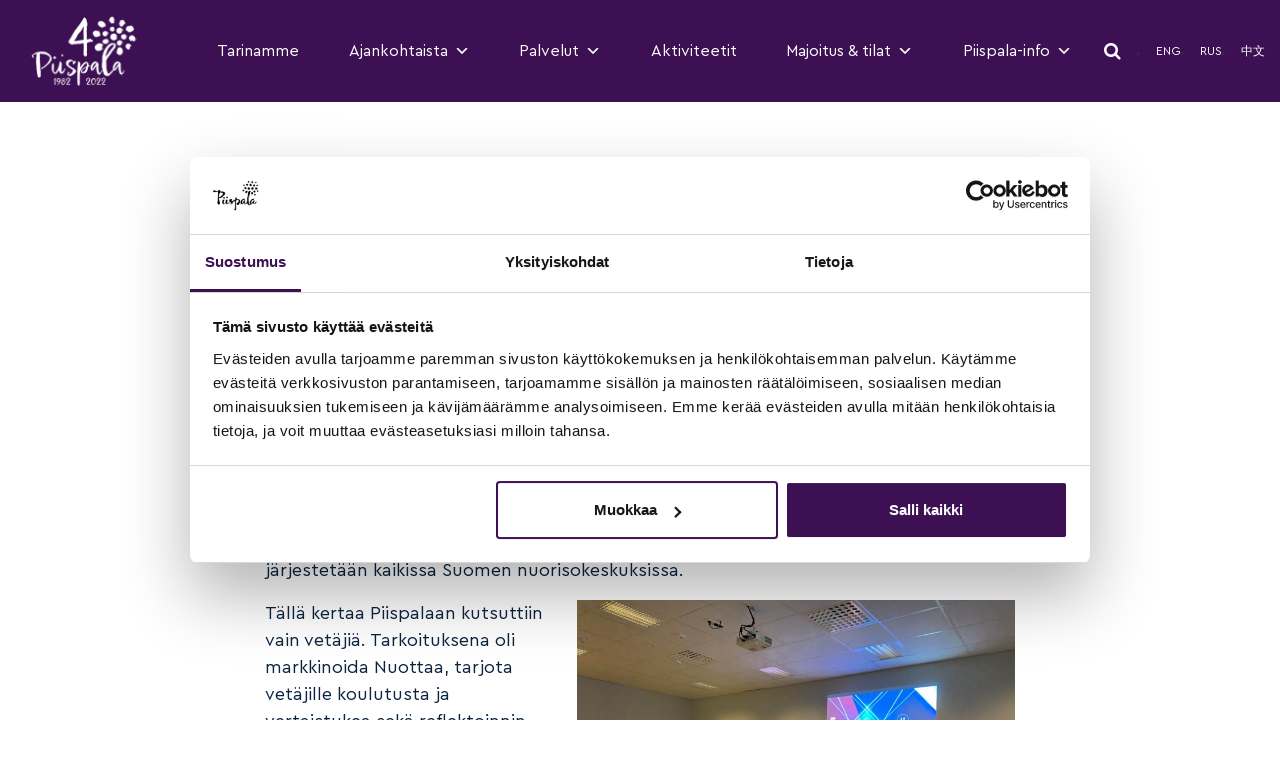

--- FILE ---
content_type: text/html; charset=UTF-8
request_url: https://piispala.fi/nuottaa-vetajille/
body_size: 20169
content:
<!DOCTYPE html>
<html lang="fi">
<head>

		<!-- Google Tag Manager -->
	<script>(function(w,d,s,l,i){w[l]=w[l]||[];w[l].push({'gtm.start':
	new Date().getTime(),event:'gtm.js'});var f=d.getElementsByTagName(s)[0],
	j=d.createElement(s),dl=l!='dataLayer'?'&l='+l:'';j.async=true;j.src=
	'https://www.googletagmanager.com/gtm.js?id='+i+dl;f.parentNode.insertBefore(j,f);
	})(window,document,'script','dataLayer','GTM-NWQM7ZC');</script>
	<!-- End Google Tag Manager -->

	<meta name="facebook-domain-verification" content="6hjx3b8jxh1la68t3thez5bq49sq55" />
	<meta charset="UTF-8">
<script>
var gform;gform||(document.addEventListener("gform_main_scripts_loaded",function(){gform.scriptsLoaded=!0}),document.addEventListener("gform/theme/scripts_loaded",function(){gform.themeScriptsLoaded=!0}),window.addEventListener("DOMContentLoaded",function(){gform.domLoaded=!0}),gform={domLoaded:!1,scriptsLoaded:!1,themeScriptsLoaded:!1,isFormEditor:()=>"function"==typeof InitializeEditor,callIfLoaded:function(o){return!(!gform.domLoaded||!gform.scriptsLoaded||!gform.themeScriptsLoaded&&!gform.isFormEditor()||(gform.isFormEditor()&&console.warn("The use of gform.initializeOnLoaded() is deprecated in the form editor context and will be removed in Gravity Forms 3.1."),o(),0))},initializeOnLoaded:function(o){gform.callIfLoaded(o)||(document.addEventListener("gform_main_scripts_loaded",()=>{gform.scriptsLoaded=!0,gform.callIfLoaded(o)}),document.addEventListener("gform/theme/scripts_loaded",()=>{gform.themeScriptsLoaded=!0,gform.callIfLoaded(o)}),window.addEventListener("DOMContentLoaded",()=>{gform.domLoaded=!0,gform.callIfLoaded(o)}))},hooks:{action:{},filter:{}},addAction:function(o,r,e,t){gform.addHook("action",o,r,e,t)},addFilter:function(o,r,e,t){gform.addHook("filter",o,r,e,t)},doAction:function(o){gform.doHook("action",o,arguments)},applyFilters:function(o){return gform.doHook("filter",o,arguments)},removeAction:function(o,r){gform.removeHook("action",o,r)},removeFilter:function(o,r,e){gform.removeHook("filter",o,r,e)},addHook:function(o,r,e,t,n){null==gform.hooks[o][r]&&(gform.hooks[o][r]=[]);var d=gform.hooks[o][r];null==n&&(n=r+"_"+d.length),gform.hooks[o][r].push({tag:n,callable:e,priority:t=null==t?10:t})},doHook:function(r,o,e){var t;if(e=Array.prototype.slice.call(e,1),null!=gform.hooks[r][o]&&((o=gform.hooks[r][o]).sort(function(o,r){return o.priority-r.priority}),o.forEach(function(o){"function"!=typeof(t=o.callable)&&(t=window[t]),"action"==r?t.apply(null,e):e[0]=t.apply(null,e)})),"filter"==r)return e[0]},removeHook:function(o,r,t,n){var e;null!=gform.hooks[o][r]&&(e=(e=gform.hooks[o][r]).filter(function(o,r,e){return!!(null!=n&&n!=o.tag||null!=t&&t!=o.priority)}),gform.hooks[o][r]=e)}});
</script>

	<meta name="viewport" content="width=device-width, initial-scale=1, shrink-to-fit=no">
	<link rel="profile" href="http://gmpg.org/xfn/11">
	<meta name='robots' content='index, follow, max-image-preview:large, max-snippet:-1, max-video-preview:-1' />

	<!-- This site is optimized with the Yoast SEO plugin v26.7 - https://yoast.com/wordpress/plugins/seo/ -->
	<title>Nuottaa vetäjille - Piispala</title>
	<link rel="canonical" href="https://piispala.fi/nuottaa-vetajille/" />
	<meta property="og:locale" content="fi_FI" />
	<meta property="og:type" content="article" />
	<meta property="og:title" content="Nuottaa vetäjille - Piispala" />
	<meta property="og:description" content="Nuottaa vetäjille Nuotta-valmennusta Piispalassa kehitetään monin eri tavoin. Apuna käytetään eniten nuorten antamaa palautetta, mutta tällä kertaa apuun kutsuttiin Nuotta vetäjiä. Heille järjestettiin Nuotta-valmennus, jonka jälkeen he saivat antaa kokemuksestaan palautetta Piispalan Nuotta valmentajille Heidille ja Juha-Matille, joka Juhiksena paremmin tunnetaan. Nuotta-valmennus itsessään on tarkoitettu erityisen tuen tarpeessa oleville nuorille. Valmennus on maksuton etsivän nuorisotyön [...]Lue lisää..." />
	<meta property="og:url" content="https://piispala.fi/nuottaa-vetajille/" />
	<meta property="og:site_name" content="Piispala" />
	<meta property="article:published_time" content="2020-12-04T12:39:30+00:00" />
	<meta property="article:modified_time" content="2020-12-04T12:40:36+00:00" />
	<meta property="og:image" content="https://piispala.fi/wp-content/uploads/2020/12/Lakeutuminen-tornista-scaled.jpg" />
	<meta property="og:image:width" content="1920" />
	<meta property="og:image:height" content="2560" />
	<meta property="og:image:type" content="image/jpeg" />
	<meta name="author" content="Marja Vilander" />
	<meta name="twitter:card" content="summary_large_image" />
	<meta name="twitter:label1" content="Kirjoittanut" />
	<meta name="twitter:data1" content="Marja Vilander" />
	<meta name="twitter:label2" content="Arvioitu lukuaika" />
	<meta name="twitter:data2" content="2 minuuttia" />
	<script type="application/ld+json" class="yoast-schema-graph">{"@context":"https://schema.org","@graph":[{"@type":"Article","@id":"https://piispala.fi/nuottaa-vetajille/#article","isPartOf":{"@id":"https://piispala.fi/nuottaa-vetajille/"},"author":{"name":"Marja Vilander","@id":"https://piispala.fi/#/schema/person/a0b3301de2f926b4f14102162c6c139a"},"headline":"Nuottaa vetäjille","datePublished":"2020-12-04T12:39:30+00:00","dateModified":"2020-12-04T12:40:36+00:00","mainEntityOfPage":{"@id":"https://piispala.fi/nuottaa-vetajille/"},"wordCount":361,"publisher":{"@id":"https://piispala.fi/#organization"},"image":{"@id":"https://piispala.fi/nuottaa-vetajille/#primaryimage"},"thumbnailUrl":"https://piispala.fi/wp-content/uploads/2020/12/Lakeutuminen-tornista-scaled.jpg","articleSection":["Blogi"],"inLanguage":"fi"},{"@type":"WebPage","@id":"https://piispala.fi/nuottaa-vetajille/","url":"https://piispala.fi/nuottaa-vetajille/","name":"Nuottaa vetäjille - Piispala","isPartOf":{"@id":"https://piispala.fi/#website"},"primaryImageOfPage":{"@id":"https://piispala.fi/nuottaa-vetajille/#primaryimage"},"image":{"@id":"https://piispala.fi/nuottaa-vetajille/#primaryimage"},"thumbnailUrl":"https://piispala.fi/wp-content/uploads/2020/12/Lakeutuminen-tornista-scaled.jpg","datePublished":"2020-12-04T12:39:30+00:00","dateModified":"2020-12-04T12:40:36+00:00","breadcrumb":{"@id":"https://piispala.fi/nuottaa-vetajille/#breadcrumb"},"inLanguage":"fi","potentialAction":[{"@type":"ReadAction","target":["https://piispala.fi/nuottaa-vetajille/"]}]},{"@type":"ImageObject","inLanguage":"fi","@id":"https://piispala.fi/nuottaa-vetajille/#primaryimage","url":"https://piispala.fi/wp-content/uploads/2020/12/Lakeutuminen-tornista-scaled.jpg","contentUrl":"https://piispala.fi/wp-content/uploads/2020/12/Lakeutuminen-tornista-scaled.jpg","width":1920,"height":2560,"caption":"Mies laskeutuu tornista alas"},{"@type":"BreadcrumbList","@id":"https://piispala.fi/nuottaa-vetajille/#breadcrumb","itemListElement":[{"@type":"ListItem","position":1,"name":"Home","item":"https://piispala.fi/"},{"@type":"ListItem","position":2,"name":"Nuottaa vetäjille"}]},{"@type":"WebSite","@id":"https://piispala.fi/#website","url":"https://piispala.fi/","name":"Piispala","description":"","publisher":{"@id":"https://piispala.fi/#organization"},"potentialAction":[{"@type":"SearchAction","target":{"@type":"EntryPoint","urlTemplate":"https://piispala.fi/?s={search_term_string}"},"query-input":{"@type":"PropertyValueSpecification","valueRequired":true,"valueName":"search_term_string"}}],"inLanguage":"fi"},{"@type":"Organization","@id":"https://piispala.fi/#organization","name":"Piispala","url":"https://piispala.fi/","logo":{"@type":"ImageObject","inLanguage":"fi","@id":"https://piispala.fi/#/schema/logo/image/","url":"https://piispala.fi/wp-content/uploads/2021/12/piispala_logo_40-anniversary.png","contentUrl":"https://piispala.fi/wp-content/uploads/2021/12/piispala_logo_40-anniversary.png","width":216,"height":142,"caption":"Piispala"},"image":{"@id":"https://piispala.fi/#/schema/logo/image/"}},{"@type":"Person","@id":"https://piispala.fi/#/schema/person/a0b3301de2f926b4f14102162c6c139a","name":"Marja Vilander","image":{"@type":"ImageObject","inLanguage":"fi","@id":"https://piispala.fi/#/schema/person/image/","url":"https://secure.gravatar.com/avatar/916ffad68e9430c08357fb83fb79120b0067d3ade420c19c8dcc430636261c0e?s=96&d=mm&r=g","contentUrl":"https://secure.gravatar.com/avatar/916ffad68e9430c08357fb83fb79120b0067d3ade420c19c8dcc430636261c0e?s=96&d=mm&r=g","caption":"Marja Vilander"},"url":"https://piispala.fi/author/marja/"}]}</script>
	<!-- / Yoast SEO plugin. -->


<link rel="alternate" type="application/rss+xml" title="Piispala &raquo; syöte" href="https://piispala.fi/feed/" />
<link rel="alternate" type="application/rss+xml" title="Piispala &raquo; kommenttien syöte" href="https://piispala.fi/comments/feed/" />
<link rel="alternate" title="oEmbed (JSON)" type="application/json+oembed" href="https://piispala.fi/wp-json/oembed/1.0/embed?url=https%3A%2F%2Fpiispala.fi%2Fnuottaa-vetajille%2F&#038;lang=fi" />
<link rel="alternate" title="oEmbed (XML)" type="text/xml+oembed" href="https://piispala.fi/wp-json/oembed/1.0/embed?url=https%3A%2F%2Fpiispala.fi%2Fnuottaa-vetajille%2F&#038;format=xml&#038;lang=fi" />
<style id='wp-img-auto-sizes-contain-inline-css'>
img:is([sizes=auto i],[sizes^="auto," i]){contain-intrinsic-size:3000px 1500px}
/*# sourceURL=wp-img-auto-sizes-contain-inline-css */
</style>
<link rel='stylesheet' id='pt-cv-public-style-css' href='https://piispala.fi/wp-content/plugins/content-views-query-and-display-post-page/public/assets/css/cv.css?ver=4.2.1' media='all' />
<link rel='stylesheet' id='pt-cv-public-pro-style-css' href='https://piispala.fi/wp-content/plugins/pt-content-views-pro/public/assets/css/cvpro.min.css?ver=5.7.1' media='all' />
<style id='wp-emoji-styles-inline-css'>

	img.wp-smiley, img.emoji {
		display: inline !important;
		border: none !important;
		box-shadow: none !important;
		height: 1em !important;
		width: 1em !important;
		margin: 0 0.07em !important;
		vertical-align: -0.1em !important;
		background: none !important;
		padding: 0 !important;
	}
/*# sourceURL=wp-emoji-styles-inline-css */
</style>
<style id='wp-block-library-inline-css'>
:root{--wp-block-synced-color:#7a00df;--wp-block-synced-color--rgb:122,0,223;--wp-bound-block-color:var(--wp-block-synced-color);--wp-editor-canvas-background:#ddd;--wp-admin-theme-color:#007cba;--wp-admin-theme-color--rgb:0,124,186;--wp-admin-theme-color-darker-10:#006ba1;--wp-admin-theme-color-darker-10--rgb:0,107,160.5;--wp-admin-theme-color-darker-20:#005a87;--wp-admin-theme-color-darker-20--rgb:0,90,135;--wp-admin-border-width-focus:2px}@media (min-resolution:192dpi){:root{--wp-admin-border-width-focus:1.5px}}.wp-element-button{cursor:pointer}:root .has-very-light-gray-background-color{background-color:#eee}:root .has-very-dark-gray-background-color{background-color:#313131}:root .has-very-light-gray-color{color:#eee}:root .has-very-dark-gray-color{color:#313131}:root .has-vivid-green-cyan-to-vivid-cyan-blue-gradient-background{background:linear-gradient(135deg,#00d084,#0693e3)}:root .has-purple-crush-gradient-background{background:linear-gradient(135deg,#34e2e4,#4721fb 50%,#ab1dfe)}:root .has-hazy-dawn-gradient-background{background:linear-gradient(135deg,#faaca8,#dad0ec)}:root .has-subdued-olive-gradient-background{background:linear-gradient(135deg,#fafae1,#67a671)}:root .has-atomic-cream-gradient-background{background:linear-gradient(135deg,#fdd79a,#004a59)}:root .has-nightshade-gradient-background{background:linear-gradient(135deg,#330968,#31cdcf)}:root .has-midnight-gradient-background{background:linear-gradient(135deg,#020381,#2874fc)}:root{--wp--preset--font-size--normal:16px;--wp--preset--font-size--huge:42px}.has-regular-font-size{font-size:1em}.has-larger-font-size{font-size:2.625em}.has-normal-font-size{font-size:var(--wp--preset--font-size--normal)}.has-huge-font-size{font-size:var(--wp--preset--font-size--huge)}.has-text-align-center{text-align:center}.has-text-align-left{text-align:left}.has-text-align-right{text-align:right}.has-fit-text{white-space:nowrap!important}#end-resizable-editor-section{display:none}.aligncenter{clear:both}.items-justified-left{justify-content:flex-start}.items-justified-center{justify-content:center}.items-justified-right{justify-content:flex-end}.items-justified-space-between{justify-content:space-between}.screen-reader-text{border:0;clip-path:inset(50%);height:1px;margin:-1px;overflow:hidden;padding:0;position:absolute;width:1px;word-wrap:normal!important}.screen-reader-text:focus{background-color:#ddd;clip-path:none;color:#444;display:block;font-size:1em;height:auto;left:5px;line-height:normal;padding:15px 23px 14px;text-decoration:none;top:5px;width:auto;z-index:100000}html :where(.has-border-color){border-style:solid}html :where([style*=border-top-color]){border-top-style:solid}html :where([style*=border-right-color]){border-right-style:solid}html :where([style*=border-bottom-color]){border-bottom-style:solid}html :where([style*=border-left-color]){border-left-style:solid}html :where([style*=border-width]){border-style:solid}html :where([style*=border-top-width]){border-top-style:solid}html :where([style*=border-right-width]){border-right-style:solid}html :where([style*=border-bottom-width]){border-bottom-style:solid}html :where([style*=border-left-width]){border-left-style:solid}html :where(img[class*=wp-image-]){height:auto;max-width:100%}:where(figure){margin:0 0 1em}html :where(.is-position-sticky){--wp-admin--admin-bar--position-offset:var(--wp-admin--admin-bar--height,0px)}@media screen and (max-width:600px){html :where(.is-position-sticky){--wp-admin--admin-bar--position-offset:0px}}

/*# sourceURL=wp-block-library-inline-css */
</style><style id='global-styles-inline-css'>
:root{--wp--preset--aspect-ratio--square: 1;--wp--preset--aspect-ratio--4-3: 4/3;--wp--preset--aspect-ratio--3-4: 3/4;--wp--preset--aspect-ratio--3-2: 3/2;--wp--preset--aspect-ratio--2-3: 2/3;--wp--preset--aspect-ratio--16-9: 16/9;--wp--preset--aspect-ratio--9-16: 9/16;--wp--preset--color--black: #000000;--wp--preset--color--cyan-bluish-gray: #abb8c3;--wp--preset--color--white: #ffffff;--wp--preset--color--pale-pink: #f78da7;--wp--preset--color--vivid-red: #cf2e2e;--wp--preset--color--luminous-vivid-orange: #ff6900;--wp--preset--color--luminous-vivid-amber: #fcb900;--wp--preset--color--light-green-cyan: #7bdcb5;--wp--preset--color--vivid-green-cyan: #00d084;--wp--preset--color--pale-cyan-blue: #8ed1fc;--wp--preset--color--vivid-cyan-blue: #0693e3;--wp--preset--color--vivid-purple: #9b51e0;--wp--preset--gradient--vivid-cyan-blue-to-vivid-purple: linear-gradient(135deg,rgb(6,147,227) 0%,rgb(155,81,224) 100%);--wp--preset--gradient--light-green-cyan-to-vivid-green-cyan: linear-gradient(135deg,rgb(122,220,180) 0%,rgb(0,208,130) 100%);--wp--preset--gradient--luminous-vivid-amber-to-luminous-vivid-orange: linear-gradient(135deg,rgb(252,185,0) 0%,rgb(255,105,0) 100%);--wp--preset--gradient--luminous-vivid-orange-to-vivid-red: linear-gradient(135deg,rgb(255,105,0) 0%,rgb(207,46,46) 100%);--wp--preset--gradient--very-light-gray-to-cyan-bluish-gray: linear-gradient(135deg,rgb(238,238,238) 0%,rgb(169,184,195) 100%);--wp--preset--gradient--cool-to-warm-spectrum: linear-gradient(135deg,rgb(74,234,220) 0%,rgb(151,120,209) 20%,rgb(207,42,186) 40%,rgb(238,44,130) 60%,rgb(251,105,98) 80%,rgb(254,248,76) 100%);--wp--preset--gradient--blush-light-purple: linear-gradient(135deg,rgb(255,206,236) 0%,rgb(152,150,240) 100%);--wp--preset--gradient--blush-bordeaux: linear-gradient(135deg,rgb(254,205,165) 0%,rgb(254,45,45) 50%,rgb(107,0,62) 100%);--wp--preset--gradient--luminous-dusk: linear-gradient(135deg,rgb(255,203,112) 0%,rgb(199,81,192) 50%,rgb(65,88,208) 100%);--wp--preset--gradient--pale-ocean: linear-gradient(135deg,rgb(255,245,203) 0%,rgb(182,227,212) 50%,rgb(51,167,181) 100%);--wp--preset--gradient--electric-grass: linear-gradient(135deg,rgb(202,248,128) 0%,rgb(113,206,126) 100%);--wp--preset--gradient--midnight: linear-gradient(135deg,rgb(2,3,129) 0%,rgb(40,116,252) 100%);--wp--preset--font-size--small: 13px;--wp--preset--font-size--medium: 20px;--wp--preset--font-size--large: 36px;--wp--preset--font-size--x-large: 42px;--wp--preset--spacing--20: 0.44rem;--wp--preset--spacing--30: 0.67rem;--wp--preset--spacing--40: 1rem;--wp--preset--spacing--50: 1.5rem;--wp--preset--spacing--60: 2.25rem;--wp--preset--spacing--70: 3.38rem;--wp--preset--spacing--80: 5.06rem;--wp--preset--shadow--natural: 6px 6px 9px rgba(0, 0, 0, 0.2);--wp--preset--shadow--deep: 12px 12px 50px rgba(0, 0, 0, 0.4);--wp--preset--shadow--sharp: 6px 6px 0px rgba(0, 0, 0, 0.2);--wp--preset--shadow--outlined: 6px 6px 0px -3px rgb(255, 255, 255), 6px 6px rgb(0, 0, 0);--wp--preset--shadow--crisp: 6px 6px 0px rgb(0, 0, 0);}:where(.is-layout-flex){gap: 0.5em;}:where(.is-layout-grid){gap: 0.5em;}body .is-layout-flex{display: flex;}.is-layout-flex{flex-wrap: wrap;align-items: center;}.is-layout-flex > :is(*, div){margin: 0;}body .is-layout-grid{display: grid;}.is-layout-grid > :is(*, div){margin: 0;}:where(.wp-block-columns.is-layout-flex){gap: 2em;}:where(.wp-block-columns.is-layout-grid){gap: 2em;}:where(.wp-block-post-template.is-layout-flex){gap: 1.25em;}:where(.wp-block-post-template.is-layout-grid){gap: 1.25em;}.has-black-color{color: var(--wp--preset--color--black) !important;}.has-cyan-bluish-gray-color{color: var(--wp--preset--color--cyan-bluish-gray) !important;}.has-white-color{color: var(--wp--preset--color--white) !important;}.has-pale-pink-color{color: var(--wp--preset--color--pale-pink) !important;}.has-vivid-red-color{color: var(--wp--preset--color--vivid-red) !important;}.has-luminous-vivid-orange-color{color: var(--wp--preset--color--luminous-vivid-orange) !important;}.has-luminous-vivid-amber-color{color: var(--wp--preset--color--luminous-vivid-amber) !important;}.has-light-green-cyan-color{color: var(--wp--preset--color--light-green-cyan) !important;}.has-vivid-green-cyan-color{color: var(--wp--preset--color--vivid-green-cyan) !important;}.has-pale-cyan-blue-color{color: var(--wp--preset--color--pale-cyan-blue) !important;}.has-vivid-cyan-blue-color{color: var(--wp--preset--color--vivid-cyan-blue) !important;}.has-vivid-purple-color{color: var(--wp--preset--color--vivid-purple) !important;}.has-black-background-color{background-color: var(--wp--preset--color--black) !important;}.has-cyan-bluish-gray-background-color{background-color: var(--wp--preset--color--cyan-bluish-gray) !important;}.has-white-background-color{background-color: var(--wp--preset--color--white) !important;}.has-pale-pink-background-color{background-color: var(--wp--preset--color--pale-pink) !important;}.has-vivid-red-background-color{background-color: var(--wp--preset--color--vivid-red) !important;}.has-luminous-vivid-orange-background-color{background-color: var(--wp--preset--color--luminous-vivid-orange) !important;}.has-luminous-vivid-amber-background-color{background-color: var(--wp--preset--color--luminous-vivid-amber) !important;}.has-light-green-cyan-background-color{background-color: var(--wp--preset--color--light-green-cyan) !important;}.has-vivid-green-cyan-background-color{background-color: var(--wp--preset--color--vivid-green-cyan) !important;}.has-pale-cyan-blue-background-color{background-color: var(--wp--preset--color--pale-cyan-blue) !important;}.has-vivid-cyan-blue-background-color{background-color: var(--wp--preset--color--vivid-cyan-blue) !important;}.has-vivid-purple-background-color{background-color: var(--wp--preset--color--vivid-purple) !important;}.has-black-border-color{border-color: var(--wp--preset--color--black) !important;}.has-cyan-bluish-gray-border-color{border-color: var(--wp--preset--color--cyan-bluish-gray) !important;}.has-white-border-color{border-color: var(--wp--preset--color--white) !important;}.has-pale-pink-border-color{border-color: var(--wp--preset--color--pale-pink) !important;}.has-vivid-red-border-color{border-color: var(--wp--preset--color--vivid-red) !important;}.has-luminous-vivid-orange-border-color{border-color: var(--wp--preset--color--luminous-vivid-orange) !important;}.has-luminous-vivid-amber-border-color{border-color: var(--wp--preset--color--luminous-vivid-amber) !important;}.has-light-green-cyan-border-color{border-color: var(--wp--preset--color--light-green-cyan) !important;}.has-vivid-green-cyan-border-color{border-color: var(--wp--preset--color--vivid-green-cyan) !important;}.has-pale-cyan-blue-border-color{border-color: var(--wp--preset--color--pale-cyan-blue) !important;}.has-vivid-cyan-blue-border-color{border-color: var(--wp--preset--color--vivid-cyan-blue) !important;}.has-vivid-purple-border-color{border-color: var(--wp--preset--color--vivid-purple) !important;}.has-vivid-cyan-blue-to-vivid-purple-gradient-background{background: var(--wp--preset--gradient--vivid-cyan-blue-to-vivid-purple) !important;}.has-light-green-cyan-to-vivid-green-cyan-gradient-background{background: var(--wp--preset--gradient--light-green-cyan-to-vivid-green-cyan) !important;}.has-luminous-vivid-amber-to-luminous-vivid-orange-gradient-background{background: var(--wp--preset--gradient--luminous-vivid-amber-to-luminous-vivid-orange) !important;}.has-luminous-vivid-orange-to-vivid-red-gradient-background{background: var(--wp--preset--gradient--luminous-vivid-orange-to-vivid-red) !important;}.has-very-light-gray-to-cyan-bluish-gray-gradient-background{background: var(--wp--preset--gradient--very-light-gray-to-cyan-bluish-gray) !important;}.has-cool-to-warm-spectrum-gradient-background{background: var(--wp--preset--gradient--cool-to-warm-spectrum) !important;}.has-blush-light-purple-gradient-background{background: var(--wp--preset--gradient--blush-light-purple) !important;}.has-blush-bordeaux-gradient-background{background: var(--wp--preset--gradient--blush-bordeaux) !important;}.has-luminous-dusk-gradient-background{background: var(--wp--preset--gradient--luminous-dusk) !important;}.has-pale-ocean-gradient-background{background: var(--wp--preset--gradient--pale-ocean) !important;}.has-electric-grass-gradient-background{background: var(--wp--preset--gradient--electric-grass) !important;}.has-midnight-gradient-background{background: var(--wp--preset--gradient--midnight) !important;}.has-small-font-size{font-size: var(--wp--preset--font-size--small) !important;}.has-medium-font-size{font-size: var(--wp--preset--font-size--medium) !important;}.has-large-font-size{font-size: var(--wp--preset--font-size--large) !important;}.has-x-large-font-size{font-size: var(--wp--preset--font-size--x-large) !important;}
/*# sourceURL=global-styles-inline-css */
</style>

<style id='classic-theme-styles-inline-css'>
/*! This file is auto-generated */
.wp-block-button__link{color:#fff;background-color:#32373c;border-radius:9999px;box-shadow:none;text-decoration:none;padding:calc(.667em + 2px) calc(1.333em + 2px);font-size:1.125em}.wp-block-file__button{background:#32373c;color:#fff;text-decoration:none}
/*# sourceURL=/wp-includes/css/classic-themes.min.css */
</style>
<link rel='stylesheet' id='bodhi-svgs-attachment-css' href='https://piispala.fi/wp-content/plugins/svg-support/css/svgs-attachment.css' media='all' />
<link rel='stylesheet' id='megamenu-css' href='https://piispala.fi/wp-content/uploads/maxmegamenu/style_fi.css?ver=836fb4' media='all' />
<link rel='stylesheet' id='dashicons-css' href='https://piispala.fi/wp-includes/css/dashicons.min.css?ver=6.9' media='all' />
<link rel='stylesheet' id='child-understrap-styles-css' href='https://piispala.fi/wp-content/themes/piispala/css/child-theme.min.css?ver=0.5.3' media='all' />
<link rel='stylesheet' id='facelift-styles-css' href='https://piispala.fi/wp-content/themes/piispala/css/facelift.css?ver=20221006' media='all' />
<link rel='stylesheet' id='searchwp-live-search-css' href='https://piispala.fi/wp-content/plugins/searchwp-live-ajax-search/assets/styles/style.min.css?ver=1.8.7' media='all' />
<style id='searchwp-live-search-inline-css'>
.searchwp-live-search-result .searchwp-live-search-result--title a {
  font-size: 16px;
}
.searchwp-live-search-result .searchwp-live-search-result--price {
  font-size: 14px;
}
.searchwp-live-search-result .searchwp-live-search-result--add-to-cart .button {
  font-size: 14px;
}

/*# sourceURL=searchwp-live-search-inline-css */
</style>
<script src="https://piispala.fi/wp-includes/js/jquery/jquery.min.js?ver=3.7.1" id="jquery-core-js"></script>
<script src="https://piispala.fi/wp-includes/js/jquery/jquery-migrate.min.js?ver=3.4.1" id="jquery-migrate-js"></script>
<script src="https://piispala.fi/wp-content/themes/piispala/js/slick.min.js?ver=1" id="slick-scripts-js"></script>
<link rel="https://api.w.org/" href="https://piispala.fi/wp-json/" /><link rel="alternate" title="JSON" type="application/json" href="https://piispala.fi/wp-json/wp/v2/posts/4001" /><link rel="EditURI" type="application/rsd+xml" title="RSD" href="https://piispala.fi/xmlrpc.php?rsd" />
<meta name="generator" content="WordPress 6.9" />
<link rel='shortlink' href='https://piispala.fi/?p=4001' />
<meta name="mobile-web-app-capable" content="yes">
<meta name="apple-mobile-web-app-capable" content="yes">
<meta name="apple-mobile-web-app-title" content="Piispala - ">
<link rel="icon" href="https://piispala.fi/wp-content/uploads/2021/06/cropped-favicon-1-32x32.png" sizes="32x32" />
<link rel="icon" href="https://piispala.fi/wp-content/uploads/2021/06/cropped-favicon-1-192x192.png" sizes="192x192" />
<link rel="apple-touch-icon" href="https://piispala.fi/wp-content/uploads/2021/06/cropped-favicon-1-180x180.png" />
<meta name="msapplication-TileImage" content="https://piispala.fi/wp-content/uploads/2021/06/cropped-favicon-1-270x270.png" />
		<style id="wp-custom-css">
			.display-none {
	display: none !important;
}

.bg-overlay {
	pointer-events:none;
}

.media-bank-item {
	background:#f5f1ee;
	padding:15px;
	margin-bottom:15px;
}

nav.navbar #mega-menu-wrap-primary {
    padding-bottom: 0!important;
}

nav.navbar .navbar-brand img {
	width: auto;
}

#menu-language-switcher .current-lang, #mega-menu-primary .current-lang, #mega-menu-primary .current-lang,
#menu-language-switcher .lang-item-sv, #mega-menu-primary .lang-item-sv, #mega-menu-primary .lang-item-sv {
	display: none !important;
}

.main-footer .social-links {
	margin-bottom: 2rem;
}
.main-footer .menu li {
	justify-content: center;
}
@media all and (min-width: 992px) {
	.main-footer .menu li {
		justify-content: flex-start;
	}
}
.main-footer .menu li:before {
	display: none;
}
.main-footer .partner-logos {
	text-align: center;
}
.main-footer .partner-logos img[src*="greenkey"] {
	margin-bottom: 0;
}
.main-footer .partner-logos img[src*="Sustainable_Finland"] {
	max-height: 90px;
	margin-bottom: 0;
}		</style>
		<style type="text/css">/** Mega Menu CSS: fs **/</style>
	<link href="https://fonts.googleapis.com/css?family=Roboto+Slab:300,400,700&display=swap" rel="stylesheet">
	<script type="text/javascript" async src="https://bot.leadoo.com/bot/dynamic.js?company=UHMzIO4h"></script>
	<style>
		.gform_wrapper .gform_required_legend,.gform_wrapper form.ask-more-piispala .gfield_label {
			display: none;
		}
		.gform_wrapper {
			margin-top: 0;
		}
		.gform_wrapper form.ask-more-piispala  .gform_footer .gform_button {
			width: 100%;
			border: none;
			border-radius: 40px;
			color: white !important;
			background-color: #496C60 !important;
		}
		.gform_wrapper form.ask-more-piispala .gform_footer .gform_button:hover {
			background-color: #0C2340 !important;
		}
		.scroll-top-btn {
			display: none;
			position: fixed;
			z-index: 2147483650;
			bottom: 5px;
			right: 6rem;
			background-color: #3C1053;
			border: 1px solid white;
			color: white;
			padding: 10px;
			border-radius: 50%;
			cursor: pointer;
			width: min-content;
			margin-bottom: 10px;
		}
		.scroll-top-btn svg {
			margin: 0.5rem;
		}
		* {
			scroll-behavior: smooth;
		}
		@media (max-width: 991.98px) {
			.single-column .container {
				overflow-x: auto !important;
			}
			.single-column table tr td {
				width: 50% !important;
				padding-bottom: 0.5rem;
			}
		}
		.hero-video.file-video {
			position: relative;
			height: 50vh;
			width: calc(100% + 30px);
			display: flex;
			justify-content: center;
			align-items: center;
			overflow: hidden;
			margin-left: -15px;
		}

		.hero-video.file-video video {
			width: 100%;
			height: 100%;
			object-fit: cover;
			object-position: center;
			position: relative;
		}

		.hero-video.file-video .content{
			position: absolute;
			top: 50%;
			left: 50%;
			transform: translate(-50%, -50%);
			z-index: 20;
			color: white;
			text-align: center;
		}
		.hero-video.file-video .content a.btn {
			margin-top: 1rem;
		}
		.hero-video.file-video .video-tint {
			position: absolute;
			top: 0;
			left: 0;
			width: 100%;
			height: 100%;
			background-color: rgba(0, 0, 0, 0.3);
		}
		@media (max-width: 991.98px) {
		.hero-video.file-video .content {
			left: 5%;
			right: 5%;
			width: auto;
			transform: translateY(-50%);
		}
		.hero-video.file-video .content .title {
			font-size: 2rem;
		}
}
	</style>
<link rel='stylesheet' id='gform_basic-css' href='https://piispala.fi/wp-content/plugins/gravityforms/assets/css/dist/basic.min.css?ver=2.9.24' media='all' />
<link rel='stylesheet' id='gform_theme_components-css' href='https://piispala.fi/wp-content/plugins/gravityforms/assets/css/dist/theme-components.min.css?ver=2.9.24' media='all' />
<link rel='stylesheet' id='gform_theme-css' href='https://piispala.fi/wp-content/plugins/gravityforms/assets/css/dist/theme.min.css?ver=2.9.24' media='all' />
</head>

<body class="wp-singular post-template-default single single-post postid-4001 single-format-standard wp-custom-logo wp-embed-responsive wp-theme-understrap wp-child-theme-piispala mega-menu-primary group-blog">
	<!-- Google Tag Manager (noscript) -->
<noscript><iframe src="https://www.googletagmanager.com/ns.html?id=GTM-NWQM7ZC"
height="0" width="0" style="display:none;visibility:hidden"></iframe></noscript>
<!-- End Google Tag Manager (noscript) -->

<div class="site" id="page">

	<!-- ******************* The Navbar Area ******************* -->
	<div id="wrapper-navbar" itemscope itemtype="http://schema.org/WebSite">

		<a class="skip-link sr-only sr-only-focusable" href="#content">Siirry sisältöön</a>

		<nav class="navbar navbar-expand-lg navbar-dark bg-secondary">

			<div class="container">

					<!-- Your site title as branding in the menu -->
					<a href="https://piispala.fi/" class="navbar-brand custom-logo-link" rel="home"><img width="216" height="142" src="https://piispala.fi/wp-content/uploads/2021/12/piispala_logo_40-anniversary.png" class="img-fluid" alt="Piispala" decoding="async" /></a><!-- end custom logo -->

				<!-- Main Navigation -->
				<div id="mega-menu-wrap-primary" class="mega-menu-wrap"><div class="mega-menu-toggle"><div class="mega-toggle-blocks-left"></div><div class="mega-toggle-blocks-center"></div><div class="mega-toggle-blocks-right"><div class='mega-toggle-block mega-menu-toggle-block mega-toggle-block-1' id='mega-toggle-block-1' tabindex='0'><button class='mega-toggle-standard mega-toggle-label' aria-expanded='false'><span class='mega-toggle-label-closed'></span><span class='mega-toggle-label-open'></span></button></div></div></div><ul id="mega-menu-primary" class="mega-menu max-mega-menu mega-menu-horizontal mega-no-js" data-event="hover_intent" data-effect="fade_up" data-effect-speed="200" data-effect-mobile="disabled" data-effect-speed-mobile="0" data-mobile-force-width="false" data-second-click="go" data-document-click="collapse" data-vertical-behaviour="accordion" data-breakpoint="992" data-unbind="true" data-mobile-state="collapse_all" data-mobile-direction="vertical" data-hover-intent-timeout="300" data-hover-intent-interval="100"><li class="mega-menu-item mega-menu-item-type-post_type mega-menu-item-object-page mega-align-bottom-left mega-menu-flyout mega-menu-item-30" id="mega-menu-item-30"><a class="mega-menu-link" href="https://piispala.fi/tarinamme/" tabindex="0">Tarinamme</a></li><li class="mega-menu-item mega-menu-item-type-post_type mega-menu-item-object-page mega-menu-item-has-children mega-align-bottom-left mega-menu-flyout mega-menu-item-5753" id="mega-menu-item-5753"><a class="mega-menu-link" href="https://piispala.fi/ajankohtaista/" aria-expanded="false" tabindex="0">Ajankohtaista<span class="mega-indicator" aria-hidden="true"></span></a>
<ul class="mega-sub-menu">
<li class="mega-menu-item mega-menu-item-type-custom mega-menu-item-object-custom mega-menu-item-4546" id="mega-menu-item-4546"><a class="mega-menu-link" href="https://piispala.fi/ajankohtaista/">Tapahtumakalenteri</a></li><li class="mega-menu-item mega-menu-item-type-custom mega-menu-item-object-custom mega-menu-item-4547" id="mega-menu-item-4547"><a class="mega-menu-link" href="https://piispala.fi/ajankohtaista/kaikki-kirjoitukset/#nav-kampanjat-paketit">Kampanjat ja paketit</a></li><li class="mega-menu-item mega-menu-item-type-custom mega-menu-item-object-custom mega-menu-item-4544" id="mega-menu-item-4544"><a class="mega-menu-link" href="https://piispala.fi/ajankohtaista/kaikki-kirjoitukset/#nav-blogi">Blogi</a></li><li class="mega-menu-item mega-menu-item-type-custom mega-menu-item-object-custom mega-menu-item-4545" id="mega-menu-item-4545"><a class="mega-menu-link" href="https://piispala.fi/ajankohtaista/kaikki-kirjoitukset/#nav-uutiset">Uutiset</a></li><li class="mega-menu-item mega-menu-item-type-custom mega-menu-item-object-custom mega-menu-item-4548" id="mega-menu-item-4548"><a class="mega-menu-link" href="https://piispala.fi/ajankohtaista/kaikki-kirjoitukset/#nav-vierailijan-kynasta">Vierailijan kynästä</a></li><li class="mega-menu-item mega-menu-item-type-custom mega-menu-item-object-custom mega-menu-item-4490" id="mega-menu-item-4490"><a class="mega-menu-link" href="/ajankohtaista/kaikki-kirjoitukset/#nav-uutiset">Kaikki Kirjoitukset</a></li></ul>
</li><li class="mega-menu-item mega-menu-item-type-custom mega-menu-item-object-custom mega-menu-item-has-children mega-align-bottom-left mega-menu-flyout mega-menu-item-247" id="mega-menu-item-247"><a class="mega-menu-link" href="#" aria-expanded="false" tabindex="0">Palvelut<span class="mega-indicator" aria-hidden="true"></span></a>
<ul class="mega-sub-menu">
<li class="mega-menu-item mega-menu-item-type-post_type mega-menu-item-object-page mega-menu-item-has-children mega-menu-item-246" id="mega-menu-item-246"><a class="mega-menu-link" href="https://piispala.fi/palvelut/ruokailu/" aria-expanded="false">Ruokailu<span class="mega-indicator" aria-hidden="true"></span></a>
	<ul class="mega-sub-menu">
<li class="mega-menu-item mega-menu-item-type-post_type mega-menu-item-object-page mega-menu-item-4539" id="mega-menu-item-4539"><a class="mega-menu-link" href="https://piispala.fi/palvelut/ruokailu/ruokalistat/">Ruokalistat</a></li>	</ul>
</li><li class="mega-menu-item mega-menu-item-type-post_type mega-menu-item-object-page mega-menu-item-has-children mega-menu-item-337" id="mega-menu-item-337"><a class="mega-menu-link" href="https://piispala.fi/palvelut/lapset-ja-nuoret/" aria-expanded="false">Lapset ja nuoret<span class="mega-indicator" aria-hidden="true"></span></a>
	<ul class="mega-sub-menu">
<li class="mega-menu-item mega-menu-item-type-post_type mega-menu-item-object-page mega-menu-item-604" id="mega-menu-item-604"><a class="mega-menu-link" href="https://piispala.fi/palvelut/lapset-ja-nuoret/leirikoulut/">Leirikoulut</a></li><li class="mega-menu-item mega-menu-item-type-post_type mega-menu-item-object-page mega-menu-item-605" id="mega-menu-item-605"><a class="mega-menu-link" href="https://piispala.fi/palvelut/lapset-ja-nuoret/nuotta-valmennukset/">Nuotta-valmennus</a></li><li class="mega-menu-item mega-menu-item-type-post_type mega-menu-item-object-page mega-menu-item-7902" id="mega-menu-item-7902"><a class="mega-menu-link" href="https://piispala.fi/palvelut/lapset-ja-nuoret/rippileirit/">Rippileirit</a></li><li class="mega-menu-item mega-menu-item-type-post_type mega-menu-item-object-page mega-menu-item-607" id="mega-menu-item-607"><a class="mega-menu-link" href="https://piispala.fi/palvelut/lapset-ja-nuoret/kansainvalinen-toiminta/">Kansainvälinen nuorisotyö</a></li><li class="mega-menu-item mega-menu-item-type-post_type mega-menu-item-object-page mega-menu-item-608" id="mega-menu-item-608"><a class="mega-menu-link" href="https://piispala.fi/palvelut/lapset-ja-nuoret/jarjestot-ja-nuorisotyo/">Järjestöt ja nuorisotyö</a></li>	</ul>
</li><li class="mega-menu-item mega-menu-item-type-post_type mega-menu-item-object-page mega-menu-item-407" id="mega-menu-item-407"><a class="mega-menu-link" href="https://piispala.fi/palvelut/joukkueille-ja-harrasteryhmille/">Joukkueille ja harrasteryhmille</a></li><li class="mega-menu-item mega-menu-item-type-post_type mega-menu-item-object-page mega-menu-item-427" id="mega-menu-item-427"><a class="mega-menu-link" href="https://piispala.fi/palvelut/paivakavijoille/">Päiväkävijöille</a></li><li class="mega-menu-item mega-menu-item-type-post_type mega-menu-item-object-page mega-menu-item-453" id="mega-menu-item-453"><a class="mega-menu-link" href="https://piispala.fi/palvelut/senioreille/">Senioreille</a></li><li class="mega-menu-item mega-menu-item-type-post_type mega-menu-item-object-page mega-menu-item-has-children mega-menu-item-465" id="mega-menu-item-465"><a class="mega-menu-link" href="https://piispala.fi/palvelut/perheille/" aria-expanded="false">Perheille<span class="mega-indicator" aria-hidden="true"></span></a>
	<ul class="mega-sub-menu">
<li class="mega-menu-item mega-menu-item-type-post_type mega-menu-item-object-page mega-menu-item-609" id="mega-menu-item-609"><a class="mega-menu-link" href="https://piispala.fi/palvelut/perheille/perhelomat/">Perhelomat</a></li><li class="mega-menu-item mega-menu-item-type-post_type mega-menu-item-object-page mega-menu-item-8258" id="mega-menu-item-8258"><a class="mega-menu-link" href="https://piispala.fi/palvelut/perheille/tuetut-lomat/">Tuetut lomat</a></li><li class="mega-menu-item mega-menu-item-type-post_type mega-menu-item-object-page mega-menu-item-612" id="mega-menu-item-612"><a class="mega-menu-link" href="https://piispala.fi/palvelut/perheille/juhlat-ja-tapahtumat/">Juhlat- ja tapahtumat</a></li><li class="mega-menu-item mega-menu-item-type-post_type mega-menu-item-object-page mega-menu-item-611" id="mega-menu-item-611"><a class="mega-menu-link" href="https://piispala.fi/palvelut/perheille/matkailijat/">Matkailijat</a></li>	</ul>
</li><li class="mega-menu-item mega-menu-item-type-post_type mega-menu-item-object-page mega-menu-item-490" id="mega-menu-item-490"><a class="mega-menu-link" href="https://piispala.fi/palvelut/yrityksille/">Yrityksille</a></li></ul>
</li><li class="mega-menu-item mega-menu-item-type-post_type mega-menu-item-object-page mega-align-bottom-left mega-menu-flyout mega-menu-item-26" id="mega-menu-item-26"><a class="mega-menu-link" href="https://piispala.fi/aktiviteetit/" tabindex="0">Aktiviteetit</a></li><li class="mega-menu-item mega-menu-item-type-custom mega-menu-item-object-custom mega-menu-item-has-children mega-align-bottom-left mega-menu-flyout mega-menu-item-602" id="mega-menu-item-602"><a class="mega-menu-link" href="#" aria-expanded="false" tabindex="0">Majoitus & tilat<span class="mega-indicator" aria-hidden="true"></span></a>
<ul class="mega-sub-menu">
<li class="mega-menu-item mega-menu-item-type-post_type mega-menu-item-object-page mega-menu-item-has-children mega-menu-item-27" id="mega-menu-item-27"><a class="mega-menu-link" href="https://piispala.fi/majoitus/" aria-expanded="false">Majoitus<span class="mega-indicator" aria-hidden="true"></span></a>
	<ul class="mega-sub-menu">
<li class="mega-menu-item mega-menu-item-type-post_type mega-menu-item-object-page mega-menu-item-561" id="mega-menu-item-561"><a class="mega-menu-link" href="https://piispala.fi/majoitus/piispanhattu/">Piispanhattu</a></li><li class="mega-menu-item mega-menu-item-type-post_type mega-menu-item-object-page mega-menu-item-567" id="mega-menu-item-567"><a class="mega-menu-link" href="https://piispala.fi/majoitus/kettu-ja-orava/">Kettu ja Orava</a></li><li class="mega-menu-item mega-menu-item-type-post_type mega-menu-item-object-page mega-menu-item-577" id="mega-menu-item-577"><a class="mega-menu-link" href="https://piispala.fi/majoitus/takkamokit/">Takkamökit</a></li><li class="mega-menu-item mega-menu-item-type-post_type mega-menu-item-object-page mega-menu-item-583" id="mega-menu-item-583"><a class="mega-menu-link" href="https://piispala.fi/majoitus/paritalot/">Paritalot</a></li><li class="mega-menu-item mega-menu-item-type-post_type mega-menu-item-object-page mega-menu-item-587" id="mega-menu-item-587"><a class="mega-menu-link" href="https://piispala.fi/majoitus/rivitalot/">Ilves rivitalo</a></li><li class="mega-menu-item mega-menu-item-type-post_type mega-menu-item-object-page mega-menu-item-591" id="mega-menu-item-591"><a class="mega-menu-link" href="https://piispala.fi/majoitus/hirvi/">Hirvi rivitalo</a></li>	</ul>
</li><li class="mega-menu-item mega-menu-item-type-post_type mega-menu-item-object-page mega-menu-item-4067" id="mega-menu-item-4067"><a class="mega-menu-link" href="https://piispala.fi/vuokramokit/">Vuokramökit</a></li><li class="mega-menu-item mega-menu-item-type-post_type mega-menu-item-object-page mega-menu-item-620" id="mega-menu-item-620"><a class="mega-menu-link" href="https://piispala.fi/saunat-ja-kodat/">Saunat ja kodat</a></li><li class="mega-menu-item mega-menu-item-type-post_type mega-menu-item-object-page mega-menu-item-647" id="mega-menu-item-647"><a class="mega-menu-link" href="https://piispala.fi/opetus-kadentaitotilat/">Opetus- ja kädentaitotilat</a></li><li class="mega-menu-item mega-menu-item-type-post_type mega-menu-item-object-page mega-menu-item-658" id="mega-menu-item-658"><a class="mega-menu-link" href="https://piispala.fi/kokous-ja-ryhmatyotilat/">Kokous- ja ryhmätyötilat</a></li><li class="mega-menu-item mega-menu-item-type-post_type mega-menu-item-object-page mega-menu-item-668" id="mega-menu-item-668"><a class="mega-menu-link" href="https://piispala.fi/pienelainkoti-pihka/">Pieneläinkoti Pihka</a></li><li class="mega-menu-item mega-menu-item-type-post_type mega-menu-item-object-page mega-menu-item-685" id="mega-menu-item-685"><a class="mega-menu-link" href="https://piispala.fi/liikuntatilat/">Liikuntatilat</a></li><li class="mega-menu-item mega-menu-item-type-custom mega-menu-item-object-custom mega-menu-item-6456" id="mega-menu-item-6456"><a class="mega-menu-link" href="https://book.piispala.fi/reserve/fi/home">Varaa majoitus</a></li></ul>
</li><li class="mega-menu-item mega-menu-item-type-post_type mega-menu-item-object-page mega-menu-item-has-children mega-align-bottom-left mega-menu-flyout mega-menu-item-29" id="mega-menu-item-29"><a class="mega-menu-link" href="https://piispala.fi/piispala-info/" aria-expanded="false" tabindex="0">Piispala-info<span class="mega-indicator" aria-hidden="true"></span></a>
<ul class="mega-sub-menu">
<li class="mega-menu-item mega-menu-item-type-custom mega-menu-item-object-custom mega-menu-item-1752" id="mega-menu-item-1752"><a class="mega-menu-link" href="/piispala-info#osoitteet">Yhteystiedot</a></li><li class="mega-menu-item mega-menu-item-type-post_type mega-menu-item-object-page mega-menu-item-4444" id="mega-menu-item-4444"><a class="mega-menu-link" href="https://piispala.fi/piispala-info/hinnasto/">Hinnasto</a></li><li class="mega-menu-item mega-menu-item-type-custom mega-menu-item-object-custom mega-menu-item-1753" id="mega-menu-item-1753"><a class="mega-menu-link" href="/piispala-info#ota-yhteytta">Aukioloajat</a></li><li class="mega-menu-item mega-menu-item-type-post_type mega-menu-item-object-page mega-menu-item-5550" id="mega-menu-item-5550"><a class="mega-menu-link" href="https://piispala.fi/avoimet-tyopaikat/">Töihin meille</a></li><li class="mega-menu-item mega-menu-item-type-custom mega-menu-item-object-custom mega-menu-item-1754" id="mega-menu-item-1754"><a class="mega-menu-link" href="/piispala-info#yhteystiedot">Ota yhteyttä</a></li><li class="mega-menu-item mega-menu-item-type-post_type mega-menu-item-object-page mega-menu-item-3803" id="mega-menu-item-3803"><a class="mega-menu-link" href="https://piispala.fi/piispala-info/vastuullisuus/">Vastuullisuus</a></li><li class="mega-menu-item mega-menu-item-type-post_type mega-menu-item-object-page mega-menu-item-5915" id="mega-menu-item-5915"><a class="mega-menu-link" href="https://piispala.fi/peruutusehdot/">Piispalan varaus- ja peruutusehdot</a></li><li class="mega-menu-item mega-menu-item-type-post_type mega-menu-item-object-page mega-menu-item-1806" id="mega-menu-item-1806"><a class="mega-menu-link" href="https://piispala.fi/piispala-info/aluekartta/">Aluekartta</a></li></ul>
</li><li class="mega-lang-item mega-lang-item-4 mega-lang-item-fi mega-current-lang mega-lang-item-first mega-menu-item mega-menu-item-type-custom mega-menu-item-object-custom mega-align-bottom-left mega-menu-flyout mega-menu-item-535-fi lang-item lang-item-4 lang-item-fi current-lang lang-item-first" id="mega-menu-item-535-fi"><a class="mega-menu-link" href="https://piispala.fi/nuottaa-vetajille/" tabindex="0">Fi</a></li><li class="mega-lang-item mega-lang-item-7 mega-lang-item-en mega-no-translation mega-menu-item mega-menu-item-type-custom mega-menu-item-object-custom mega-align-bottom-left mega-menu-flyout mega-menu-item-535-en lang-item lang-item-7 lang-item-en no-translation" id="mega-menu-item-535-en"><a class="mega-menu-link" href="https://piispala.fi/en/" tabindex="0">Eng</a></li><li class="mega-lang-item mega-lang-item-12 mega-lang-item-sv mega-no-translation mega-menu-item mega-menu-item-type-custom mega-menu-item-object-custom mega-align-bottom-left mega-menu-flyout mega-menu-item-535-sv lang-item lang-item-12 lang-item-sv no-translation" id="mega-menu-item-535-sv"><a class="mega-menu-link" href="https://piispala.fi/sv/" tabindex="0">Swe</a></li><li class="mega-lang-item mega-lang-item-16 mega-lang-item-ru mega-no-translation mega-menu-item mega-menu-item-type-custom mega-menu-item-object-custom mega-align-bottom-left mega-menu-flyout mega-menu-item-535-ru lang-item lang-item-16 lang-item-ru no-translation" id="mega-menu-item-535-ru"><a class="mega-menu-link" href="https://piispala.fi/ru/" tabindex="0">Rus</a></li><li class="mega-lang-item mega-lang-item-62 mega-lang-item-zh mega-no-translation mega-menu-item mega-menu-item-type-custom mega-menu-item-object-custom mega-align-bottom-left mega-menu-flyout mega-menu-item-535-zh lang-item lang-item-62 lang-item-zh no-translation" id="mega-menu-item-535-zh"><a class="mega-menu-link" href="https://piispala.fi/zh/" tabindex="0">中文</a></li><li class="header-search-form mobile">
<form method="get" id="searchform" action="https://piispala.fi/" role="search">
	<label class="sr-only" for="s">Etsi</label>
	<div class="input-group">
		<input class="field form-control" id="s" name="s" data-swplive="true" data-swpengine="default" data-swpconfig="default" type="text"
			placeholder="Etsi &hellip;" value="">
		<span class="input-group-append">
			<input class="submit btn btn-primary" id="searchsubmit" name="submit" type="submit"
			value="Etsi">
		</span>
	</div>
</form>
</li></ul></div>
                <!-- Search Button -->
                <div class="search-button">
                    <i class="fa fa-search" aria-hidden="true"></i>
                </div>

				<!-- Language Switcher -->
                <div class="menu-language-switcher-container"><ul id="menu-language-switcher" class="menu"><li id="menu-item-524-fi" class="lang-item lang-item-4 lang-item-fi current-lang lang-item-first menu-item menu-item-type-custom menu-item-object-custom menu-item-524-fi"><a href="https://piispala.fi/nuottaa-vetajille/" hreflang="fi" lang="fi">Fi</a></li>
<li id="menu-item-524-en" class="lang-item lang-item-7 lang-item-en no-translation menu-item menu-item-type-custom menu-item-object-custom menu-item-524-en"><a href="https://piispala.fi/en/" hreflang="en-GB" lang="en-GB">Eng</a></li>
<li id="menu-item-524-sv" class="lang-item lang-item-12 lang-item-sv no-translation menu-item menu-item-type-custom menu-item-object-custom menu-item-524-sv"><a href="https://piispala.fi/sv/" hreflang="sv-SE" lang="sv-SE">Swe</a></li>
<li id="menu-item-524-ru" class="lang-item lang-item-16 lang-item-ru no-translation menu-item menu-item-type-custom menu-item-object-custom menu-item-524-ru"><a href="https://piispala.fi/ru/" hreflang="ru-RU" lang="ru-RU">Rus</a></li>
<li id="menu-item-524-zh" class="lang-item lang-item-62 lang-item-zh no-translation menu-item menu-item-type-custom menu-item-object-custom menu-item-524-zh"><a href="https://piispala.fi/zh/" hreflang="zh-CN" lang="zh-CN">中文</a></li>
</ul></div>
			</div><!-- .container -->

		</nav><!-- .site-navigation -->

	</div><!-- #wrapper-navbar end -->

  <!-- <a href="https://book.piispala.fi/reserve" class="book-button">
    <span class="book-button__text">
      Varaa majoitus    </span>
    <svg class="book-button__icon" width="31" height="16" viewBox="0 0 31 16" fill="none" xmlns="http://www.w3.org/2000/svg">
      <path fill-rule="evenodd" clip-rule="evenodd" d="M5.41787 8.89619L5.41787 7.10381L27.2549 7.10381L20.8682 1.27334L22.2367 -9.71998e-07L31 8L22.2367 16L20.8682 14.7267L27.2549 8.89619L5.41787 8.89619ZM-3.10517e-07 8.89619L3.68921 8.89619L3.68921 7.10381L-3.88865e-07 7.10381L-3.10517e-07 8.89619Z" fill="white"/>
    </svg>
  </a> -->

<div id="single-wrapper">

    <div class="header-search-form desktop">
        
<form method="get" id="searchform" action="https://piispala.fi/" role="search">
	<label class="sr-only" for="s">Etsi</label>
	<div class="input-group">
		<input class="field form-control" id="s" name="s" data-swplive="true" data-swpengine="default" data-swpconfig="default" type="text"
			placeholder="Etsi &hellip;" value="">
		<span class="input-group-append">
			<input class="submit btn btn-primary" id="searchsubmit" name="submit" type="submit"
			value="Etsi">
		</span>
	</div>
</form>
    </div>

	<div class="container-fluid" id="content" tabindex="-1">

		<div class="row">

			<!-- Do the left sidebar check -->
			
<div class="col-md content-area" id="primary">

			<main class="site-main" id="main">

				
					
<article class="post-4001 post type-post status-publish format-standard has-post-thumbnail hentry category-blogi" id="post-4001">

  
	<div class="entry-content">

    <h1 style="text-align: left;"><strong>Nuottaa vetäjille</strong></h1>
<p style="text-align: left;">Nuotta-valmennusta Piispalassa kehitetään monin eri tavoin. Apuna käytetään eniten nuorten antamaa palautetta, mutta tällä kertaa apuun kutsuttiin Nuotta vetäjiä. Heille järjestettiin Nuotta-valmennus, jonka jälkeen he saivat antaa kokemuksestaan palautetta Piispalan Nuotta valmentajille Heidille ja Juha-Matille, joka Juhiksena paremmin tunnetaan.</p>
<p style="text-align: left;">Nuotta-valmennus itsessään on tarkoitettu erityisen tuen tarpeessa oleville nuorille. Valmennus on maksuton etsivän nuorisotyön ja työpajojen nuorten ryhmille opetus- ja kulttuuriministeriön tuella. Nuotta-valmennuksen tavoitteena on nuoren sosiaalinen vahvistuminen, jossa keskitytään erityisesti tukemaan nuorten arjenhallinnan, sosiaalisten taitojen ja terveiden elämäntapojen vahvistumista. Intensiivivalmennuksia järjestetään kaikissa Suomen nuorisokeskuksissa.</p>
<p style="text-align: left;"><img fetchpriority="high" decoding="async" class="wp-image-4005 alignright" src="https://piispala.fi/wp-content/uploads/2020/12/Vituaalipaja-300x225.jpg" alt="Virtuaalilasien kokeilua" width="438" height="328" srcset="https://piispala.fi/wp-content/uploads/2020/12/Vituaalipaja-300x225.jpg 300w, https://piispala.fi/wp-content/uploads/2020/12/Vituaalipaja-1024x768.jpg 1024w, https://piispala.fi/wp-content/uploads/2020/12/Vituaalipaja-768x576.jpg 768w, https://piispala.fi/wp-content/uploads/2020/12/Vituaalipaja-1536x1152.jpg 1536w, https://piispala.fi/wp-content/uploads/2020/12/Vituaalipaja-2048x1536.jpg 2048w" sizes="(max-width: 438px) 100vw, 438px" /></p>
<p style="text-align: left;">Tällä kertaa Piispalaan kutsuttiin vain vetäjiä. Tarkoituksena oli markkinoida Nuottaa, tarjota vetäjille koulutusta ja vertaistukea sekä reflektoinnin kautta kehittää nuorille tarjottavaa Nuotta-valmennusta. Ohjelma noudatti Nuotta-valmennuksen ohjelmarunkoa, poikkeuksena koulutusosiot.</p>
<p style="text-align: left;">Ensimmäisenä päivänä tutustuttiin virtuaalisuuteen Katja Huttusen työpajan parissa. Todettiin, että eri virtuaaliset työkalut toimivat varmasti myös Nuotta-ryhmille. Tämä innosti Piispalaa suunnittelemaan ohjelmatarjontaansa virtuaalisia vaihtoehtoja sekä ensi vuonna Nuotta ryhmille avataan Piispalan oma Discord kanava.</p>
<p style="text-align: left;">Lounaan jälkeen päästiin tositoimiin ja ryhmä kokeili kuplafutista, laskeutumista, kädentaitoja, keilausta, uimista, läskipyöräilyä sekä lopuksi rauhoittui kynttiläpolulla lasten joulurauhan julistusta kuunnellen. Tehokas päivä päätettiin saunassa rentoutumalla ja reflektoinnilla valmentajien kanssa.</p>
<blockquote><p>Sangen miellyttävät asuintilat, ensiluokkaiset eväät, hyviä keskusteluja, itsensä ylittämistä, rentouttavaa saunaa, ajatusten heräämistä.</p>
<p>Kouluttajat aivan huippuja, kiitos!</p>
<p>– palaute osallistujilta</p></blockquote>
<p style="text-align: left;"><em> <img decoding="async" class=" wp-image-4004 alignleft" src="https://piispala.fi/wp-content/uploads/2020/12/kuplafutista-225x300.jpg" alt="Kuplafutismatsi menossa" width="293" height="390" srcset="https://piispala.fi/wp-content/uploads/2020/12/kuplafutista-225x300.jpg 225w, https://piispala.fi/wp-content/uploads/2020/12/kuplafutista-768x1024.jpg 768w, https://piispala.fi/wp-content/uploads/2020/12/kuplafutista-1152x1536.jpg 1152w, https://piispala.fi/wp-content/uploads/2020/12/kuplafutista-1536x2048.jpg 1536w, https://piispala.fi/wp-content/uploads/2020/12/kuplafutista-scaled.jpg 1920w" sizes="(max-width: 293px) 100vw, 293px" /></em></p>
<p style="text-align: left;">Tapahtuma päätettiin perjantai-aamuna Erätauko- koulutukseen, josta kaikki innostuivat. Miten voikin kolme tuntia vierähtää noin vauhdilla pelkän dialogin avulla? Koulutuksen veti Antti Korhonen Dialogiakatemialta. Erätauko on uusi tapa käynnistää ja käydä rakentavaa yhteiskunnallista keskustelua – mahdollisuus pysähtyä ja harkita asioita rauhassa. Erätauon avulla voit tuoda eri lähtökohdista tulevia ihmisiä käymään tasavertaista keskustelua ja saat paikalle myös heidät, jotka herkästi jäävät keskusteluiden ulkopuolelle (<a href="http://www.eratauko.fi">www.eratauko.fi</a>).</p>
<p style="text-align: left;">Käteen jäi innostusta, iloa ja uusia ystäviä. Kyllä Nuotta vetäjäkin kaipaa vertaistukea ja itsensä ylittämistä. Jäipä taskuun myös muutama Nuotta-varauskin ensi vuodelle, nuoret mukana tällä kertaa. Kyllä kannatti!</p>
<p>&nbsp;</p>

    
    
    
    
    
        	    
    
		
	</div><!-- .entry-content -->

</article><!-- #post-## -->

      		            <div class="post-navigation d-flex justify-content-between mt-5">
              <div class="category">
                <a href="/ajankohtaista/arkisto/#tab?nav-blogi">Blogi</a>              </div>
    					<div class="d-flex">
                <div class="prev"><a href="https://piispala.fi/uimahallin-aukioloajoissa-muutoksia/" rel="prev">« Edelliset</a></div>
                <div class="next"><a href="https://piispala.fi/yhteistyolla-nuorten-yrittajyydelle-tukea/" rel="next">Seuraavat »</a></div>
    					</div>
            </div>
      		
					
				
			</main><!-- #main -->

			<!-- Do the right sidebar check -->
			
</div><!-- #closing the primary container from /global-templates/left-sidebar-check.php -->


		</div><!-- .row -->

	</div><!-- #content -->

</div><!-- #single-wrapper -->





<div class="main-footer">

  <div class="container">
  	<div class="row">
  		<div class="col-lg-4">
    		<div class="logo">
      		<a href="https://piispala.fi/" class="navbar-brand custom-logo-link" rel="home"><img width="216" height="142" src="https://piispala.fi/wp-content/uploads/2021/12/piispala_logo_40-anniversary.png" class="img-fluid" alt="Piispala" decoding="async" /></a>    		</div>
  			<div class="address">
    			Kurssitie 40<br />
43300 Kannonkoski<br />
Tel. +358 (0)207 694 300<br />
piispala@piispala.fi  			</div>
  			<div class="social-links d-flex justify-content-center justify-content-lg-start">
    			<a href="https://www.facebook.com/piispala/">
            <i class="fa fa-facebook-official"></i>
    			</a>
    			<a href="https://www.instagram.com/piispalafi/">
            <i class="fa fa-instagram"></i>
    			</a>
    			<a href="https://www.youtube.com/@NuorisokeskusPiispala/videos">
            <i class="fa fa-youtube-play"></i>
    			</a>
  			</div>
  			<div class="menu-footer-menu-fi-container"><ul id="menu-footer-menu-fi" class="menu"><li id="menu-item-4454" class="menu-item menu-item-type-post_type menu-item-object-page menu-item-4454"><a href="https://piispala.fi/tietosuojaselosteet/">Tietosuojaselosteet ja evästeet</a></li>
<li id="menu-item-4746" class="menu-item menu-item-type-custom menu-item-object-custom menu-item-4746"><a href="https://piispala.fi/saavutettavuusseloste/">Saavutettavuusseloste</a></li>
</ul></div>  		</div>
  		<div class="col-lg-4">
  			<div class="contact-form">
				    			<div class="title">Kysy lisää Piispalasta</div>
									    				
                <div class='gf_browser_chrome gform_wrapper gravity-theme gform-theme--no-framework ask-more-piispala_wrapper' data-form-theme='gravity-theme' data-form-index='0' id='gform_wrapper_3' >
                        <div class='gform_heading'>
                            <p class='gform_description'></p>
							<p class='gform_required_legend'>&quot;<span class="gfield_required gfield_required_asterisk">*</span>&quot; näyttää pakolliset kentät</p>
                        </div><form method='post' enctype='multipart/form-data'  id='gform_3' class='ask-more-piispala' action='/nuottaa-vetajille/' data-formid='3' novalidate>
                        <div class='gform-body gform_body'><div id='gform_fields_3' class='gform_fields top_label form_sublabel_below description_below validation_below'><div id="field_3_1" class="gfield gfield--type-text gfield--input-type-text gfield_contains_required field_sublabel_below gfield--no-description field_description_below field_validation_below gfield_visibility_visible"  ><label class='gfield_label gform-field-label' for='input_3_1'>Nimi<span class="gfield_required"><span class="gfield_required gfield_required_asterisk">*</span></span></label><div class='ginput_container ginput_container_text'><input name='input_1' id='input_3_1' type='text' value='' class='large'    placeholder='Nimi' aria-required="true" aria-invalid="false"   /></div></div><div id="field_3_3" class="gfield gfield--type-number gfield--input-type-number gfield--width-full gfield_contains_required field_sublabel_below gfield--no-description field_description_below field_validation_below gfield_visibility_visible"  ><label class='gfield_label gform-field-label' for='input_3_3'>Puhelinnumero<span class="gfield_required"><span class="gfield_required gfield_required_asterisk">*</span></span></label><div class='ginput_container ginput_container_number'><input name='input_3' id='input_3_3' type='number' step='any'   value='' class='large'    placeholder='Puhelinnumero' aria-required="true" aria-invalid="false"  /></div></div><div id="field_3_4" class="gfield gfield--type-email gfield--input-type-email gfield_contains_required field_sublabel_below gfield--no-description field_description_below field_validation_below gfield_visibility_visible"  ><label class='gfield_label gform-field-label' for='input_3_4'>Sähköpostiosoite<span class="gfield_required"><span class="gfield_required gfield_required_asterisk">*</span></span></label><div class='ginput_container ginput_container_email'>
                            <input name='input_4' id='input_3_4' type='email' value='' class='large'   placeholder='Sähköpostiosoite' aria-required="true" aria-invalid="false"  />
                        </div></div><div id="field_3_5" class="gfield gfield--type-text gfield--input-type-text gfield--width-full gfield_contains_required field_sublabel_below gfield--no-description field_description_below field_validation_below gfield_visibility_visible"  ><label class='gfield_label gform-field-label' for='input_3_5'>Kuinka voimme auttaa?<span class="gfield_required"><span class="gfield_required gfield_required_asterisk">*</span></span></label><div class='ginput_container ginput_container_text'><input name='input_5' id='input_3_5' type='text' value='' class='large'    placeholder='Kuinka voimme auttaa?' aria-required="true" aria-invalid="false"   /></div></div></div></div>
        <div class='gform-footer gform_footer top_label'> <input type='submit' id='gform_submit_button_3' class='gform_button button' onclick='gform.submission.handleButtonClick(this);' data-submission-type='submit' value='Lähetä'  /> 
            <input type='hidden' class='gform_hidden' name='gform_submission_method' data-js='gform_submission_method_3' value='postback' />
            <input type='hidden' class='gform_hidden' name='gform_theme' data-js='gform_theme_3' id='gform_theme_3' value='gravity-theme' />
            <input type='hidden' class='gform_hidden' name='gform_style_settings' data-js='gform_style_settings_3' id='gform_style_settings_3' value='[]' />
            <input type='hidden' class='gform_hidden' name='is_submit_3' value='1' />
            <input type='hidden' class='gform_hidden' name='gform_submit' value='3' />
            
            <input type='hidden' class='gform_hidden' name='gform_unique_id' value='' />
            <input type='hidden' class='gform_hidden' name='state_3' value='WyJbXSIsIjZjM2I4MTA4MWQ1ZmJiZDE5MDUwNDBjZGQ0MGUwY2MzIl0=' />
            <input type='hidden' autocomplete='off' class='gform_hidden' name='gform_target_page_number_3' id='gform_target_page_number_3' value='0' />
            <input type='hidden' autocomplete='off' class='gform_hidden' name='gform_source_page_number_3' id='gform_source_page_number_3' value='1' />
            <input type='hidden' name='gform_field_values' value='' />
            
        </div>
                        </form>
                        </div><script>
gform.initializeOnLoaded( function() {gformInitSpinner( 3, 'https://piispala.fi/wp-content/plugins/gravityforms/images/spinner.svg', true );jQuery('#gform_ajax_frame_3').on('load',function(){var contents = jQuery(this).contents().find('*').html();var is_postback = contents.indexOf('GF_AJAX_POSTBACK') >= 0;if(!is_postback){return;}var form_content = jQuery(this).contents().find('#gform_wrapper_3');var is_confirmation = jQuery(this).contents().find('#gform_confirmation_wrapper_3').length > 0;var is_redirect = contents.indexOf('gformRedirect(){') >= 0;var is_form = form_content.length > 0 && ! is_redirect && ! is_confirmation;var mt = parseInt(jQuery('html').css('margin-top'), 10) + parseInt(jQuery('body').css('margin-top'), 10) + 100;if(is_form){jQuery('#gform_wrapper_3').html(form_content.html());if(form_content.hasClass('gform_validation_error')){jQuery('#gform_wrapper_3').addClass('gform_validation_error');} else {jQuery('#gform_wrapper_3').removeClass('gform_validation_error');}setTimeout( function() { /* delay the scroll by 50 milliseconds to fix a bug in chrome */  }, 50 );if(window['gformInitDatepicker']) {gformInitDatepicker();}if(window['gformInitPriceFields']) {gformInitPriceFields();}var current_page = jQuery('#gform_source_page_number_3').val();gformInitSpinner( 3, 'https://piispala.fi/wp-content/plugins/gravityforms/images/spinner.svg', true );jQuery(document).trigger('gform_page_loaded', [3, current_page]);window['gf_submitting_3'] = false;}else if(!is_redirect){var confirmation_content = jQuery(this).contents().find('.GF_AJAX_POSTBACK').html();if(!confirmation_content){confirmation_content = contents;}jQuery('#gform_wrapper_3').replaceWith(confirmation_content);jQuery(document).trigger('gform_confirmation_loaded', [3]);window['gf_submitting_3'] = false;wp.a11y.speak(jQuery('#gform_confirmation_message_3').text());}else{jQuery('#gform_3').append(contents);if(window['gformRedirect']) {gformRedirect();}}jQuery(document).trigger("gform_pre_post_render", [{ formId: "3", currentPage: "current_page", abort: function() { this.preventDefault(); } }]);        if (event && event.defaultPrevented) {                return;        }        const gformWrapperDiv = document.getElementById( "gform_wrapper_3" );        if ( gformWrapperDiv ) {            const visibilitySpan = document.createElement( "span" );            visibilitySpan.id = "gform_visibility_test_3";            gformWrapperDiv.insertAdjacentElement( "afterend", visibilitySpan );        }        const visibilityTestDiv = document.getElementById( "gform_visibility_test_3" );        let postRenderFired = false;        function triggerPostRender() {            if ( postRenderFired ) {                return;            }            postRenderFired = true;            gform.core.triggerPostRenderEvents( 3, current_page );            if ( visibilityTestDiv ) {                visibilityTestDiv.parentNode.removeChild( visibilityTestDiv );            }        }        function debounce( func, wait, immediate ) {            var timeout;            return function() {                var context = this, args = arguments;                var later = function() {                    timeout = null;                    if ( !immediate ) func.apply( context, args );                };                var callNow = immediate && !timeout;                clearTimeout( timeout );                timeout = setTimeout( later, wait );                if ( callNow ) func.apply( context, args );            };        }        const debouncedTriggerPostRender = debounce( function() {            triggerPostRender();        }, 200 );        if ( visibilityTestDiv && visibilityTestDiv.offsetParent === null ) {            const observer = new MutationObserver( ( mutations ) => {                mutations.forEach( ( mutation ) => {                    if ( mutation.type === 'attributes' && visibilityTestDiv.offsetParent !== null ) {                        debouncedTriggerPostRender();                        observer.disconnect();                    }                });            });            observer.observe( document.body, {                attributes: true,                childList: false,                subtree: true,                attributeFilter: [ 'style', 'class' ],            });        } else {            triggerPostRender();        }    } );} );
</script>
				  			</div>
  		</div>
  		<div class="col-lg-3 offset-lg-1 d-flex flex-column justify-content-between align-items-md-center">
                  <div class="partner-logos d-md-flex flex-md-column">
          	          		          		  <div class="partner-logo">
              		                		      <a href="https://www.snk.fi/" target="_blank">
              		                  		  <img src="https://piispala.fi/wp-content/uploads/2021/01/Logo_SNK_Nuorisokeskukset_FI-2_valkoinen.png" alt="" />
              		                		      </a>
              		            		  </div>
          		          	          		          		  <div class="partner-logo">
              		                		      <a href="https://suomalainentyo.fi/kuluttajille/" target="_blank">
              		                  		  <img src="https://piispala.fi/wp-content/uploads/2021/12/PiispalaYhteisYritysLogo.png" alt="" />
              		                		      </a>
              		            		  </div>
          		          	          		          		  <div class="partner-logo">
              		                		      <a href="https://greenkey.fi/" target="_blank">
              		                  		  <img src="https://piispala.fi/wp-content/uploads/2021/04/greenkey_logo_white-002.png" alt="" />
              		                		      </a>
              		            		  </div>
          		          	          		          		  <div class="partner-logo">
              		                		      <a href="https://www.visitfinland.com/sustainable-finland/sustainable-travel-destinations/" target="_blank">
              		                  		  <img src="https://piispala.fi/wp-content/uploads/2021/12/Sustainable_Finland_Label_RGB_TXT-Nega_tm.png" alt="" />
              		                		      </a>
              		            		  </div>
          		          	          </div>
          		</div>
  	</div><!-- .row -->
  </div><!-- .container -->

</div><!-- wrapper end -->

</div><!-- #page we need this extra closing tag here -->

<script type="speculationrules">
{"prefetch":[{"source":"document","where":{"and":[{"href_matches":"/*"},{"not":{"href_matches":["/wp-*.php","/wp-admin/*","/wp-content/uploads/*","/wp-content/*","/wp-content/plugins/*","/wp-content/themes/piispala/*","/wp-content/themes/understrap/*","/*\\?(.+)"]}},{"not":{"selector_matches":"a[rel~=\"nofollow\"]"}},{"not":{"selector_matches":".no-prefetch, .no-prefetch a"}}]},"eagerness":"conservative"}]}
</script>
        <style>
            .searchwp-live-search-results {
                opacity: 0;
                transition: opacity .25s ease-in-out;
                -moz-transition: opacity .25s ease-in-out;
                -webkit-transition: opacity .25s ease-in-out;
                height: 0;
                overflow: hidden;
                z-index: 9999995; /* Exceed SearchWP Modal Search Form overlay. */
                position: absolute;
                display: none;
            }

            .searchwp-live-search-results-showing {
                display: block;
                opacity: 1;
                height: auto;
                overflow: auto;
            }

            .searchwp-live-search-no-results {
                padding: 3em 2em 0;
                text-align: center;
            }

            .searchwp-live-search-no-min-chars:after {
                content: "Continue typing";
                display: block;
                text-align: center;
                padding: 2em 2em 0;
            }
        </style>
                <script>
            var _SEARCHWP_LIVE_AJAX_SEARCH_BLOCKS = true;
            var _SEARCHWP_LIVE_AJAX_SEARCH_ENGINE = 'default';
            var _SEARCHWP_LIVE_AJAX_SEARCH_CONFIG = 'default';
        </script>
        <script id="pt-cv-content-views-script-js-extra">
var PT_CV_PUBLIC = {"_prefix":"pt-cv-","page_to_show":"5","_nonce":"47e8a5ebb9","is_admin":"","is_mobile":"","ajaxurl":"https://piispala.fi/wp-admin/admin-ajax.php","lang":"fi","loading_image_src":"[data-uri]","is_mobile_tablet":"","sf_no_post_found":"Artikkeleita ei l\u00f6ytynyt."};
var PT_CV_PAGINATION = {"first":"\u00ab","prev":"\u00ab EDELLISET","next":"SEURAAVAT \u00bb","last":"\u00bb","goto_first":"Go to first page","goto_prev":"Go to previous page","goto_next":"Go to next page","goto_last":"Go to last page","current_page":"Current page is","goto_page":"Go to page"};
//# sourceURL=pt-cv-content-views-script-js-extra
</script>
<script src="https://piispala.fi/wp-content/plugins/content-views-query-and-display-post-page/public/assets/js/cv.js?ver=4.2.1" id="pt-cv-content-views-script-js"></script>
<script src="https://piispala.fi/wp-content/plugins/pt-content-views-pro/public/assets/js/cvpro.min.js?ver=5.7.1" id="pt-cv-public-pro-script-js"></script>
<script src="https://piispala.fi/wp-content/themes/piispala/js/child-theme.min.js?ver=0.5.3" id="child-understrap-scripts-js"></script>
<script id="swp-live-search-client-js-extra">
var searchwp_live_search_params = [];
searchwp_live_search_params = {"ajaxurl":"https:\/\/piispala.fi\/wp-admin\/admin-ajax.php","origin_id":4001,"config":{"default":{"engine":"default","input":{"delay":300,"min_chars":3},"results":{"position":"bottom","width":"auto","offset":{"x":0,"y":5}},"spinner":{"lines":12,"length":8,"width":3,"radius":8,"scale":1,"corners":1,"color":"#424242","fadeColor":"transparent","speed":1,"rotate":0,"animation":"searchwp-spinner-line-fade-quick","direction":1,"zIndex":2000000000,"className":"spinner","top":"50%","left":"50%","shadow":"0 0 1px transparent","position":"absolute"}}},"msg_no_config_found":"No valid SearchWP Live Search configuration found!","aria_instructions":"When autocomplete results are available use up and down arrows to review and enter to go to the desired page. Touch device users, explore by touch or with swipe gestures."};;
//# sourceURL=swp-live-search-client-js-extra
</script>
<script src="https://piispala.fi/wp-content/plugins/searchwp-live-ajax-search/assets/javascript/dist/script.min.js?ver=1.8.7" id="swp-live-search-client-js"></script>
<script src="https://piispala.fi/wp-includes/js/hoverIntent.min.js?ver=1.10.2" id="hoverIntent-js"></script>
<script src="https://piispala.fi/wp-content/plugins/megamenu/js/maxmegamenu.js?ver=3.7" id="megamenu-js"></script>
<script src="https://piispala.fi/wp-includes/js/dist/dom-ready.min.js?ver=f77871ff7694fffea381" id="wp-dom-ready-js"></script>
<script src="https://piispala.fi/wp-includes/js/dist/hooks.min.js?ver=dd5603f07f9220ed27f1" id="wp-hooks-js"></script>
<script src="https://piispala.fi/wp-includes/js/dist/i18n.min.js?ver=c26c3dc7bed366793375" id="wp-i18n-js"></script>
<script id="wp-i18n-js-after">
wp.i18n.setLocaleData( { 'text direction\u0004ltr': [ 'ltr' ] } );
//# sourceURL=wp-i18n-js-after
</script>
<script id="wp-a11y-js-translations">
( function( domain, translations ) {
	var localeData = translations.locale_data[ domain ] || translations.locale_data.messages;
	localeData[""].domain = domain;
	wp.i18n.setLocaleData( localeData, domain );
} )( "default", {"translation-revision-date":"2025-11-29 11:04:04+0000","generator":"GlotPress\/4.0.3","domain":"messages","locale_data":{"messages":{"":{"domain":"messages","plural-forms":"nplurals=2; plural=n != 1;","lang":"fi"},"Notifications":["Ilmoitukset"]}},"comment":{"reference":"wp-includes\/js\/dist\/a11y.js"}} );
//# sourceURL=wp-a11y-js-translations
</script>
<script src="https://piispala.fi/wp-includes/js/dist/a11y.min.js?ver=cb460b4676c94bd228ed" id="wp-a11y-js"></script>
<script defer='defer' src="https://piispala.fi/wp-content/plugins/gravityforms/js/jquery.json.min.js?ver=2.9.24" id="gform_json-js"></script>
<script id="gform_gravityforms-js-extra">
var gform_i18n = {"datepicker":{"days":{"monday":"Ma","tuesday":"Ti","wednesday":"Ke","thursday":"To","friday":"Pe","saturday":"La","sunday":"Su"},"months":{"january":"Tammikuu","february":"Helmikuu","march":"Maaliskuu","april":"Huhtikuu","may":"Toukokuu","june":"Kes\u00e4kuu","july":"Hein\u00e4kuu","august":"Elokuu","september":"Syyskuu","october":"Lokakuu","november":"Marraskuu","december":"Joulukuu"},"firstDay":1,"iconText":"Valitse p\u00e4iv\u00e4"}};
var gf_legacy_multi = [];
var gform_gravityforms = {"strings":{"invalid_file_extension":"T\u00e4m\u00e4n tyyppinen tiedosto ei ole sallittu. Sen pit\u00e4\u00e4 olla yksi seuraavista:","delete_file":"Poista t\u00e4m\u00e4 tiedosto","in_progress":"k\u00e4ynniss\u00e4","file_exceeds_limit":"Tiedoston koko ylitt\u00e4\u00e4 enimm\u00e4israjan","illegal_extension":"T\u00e4m\u00e4n tyyppinen tiedosto ei ole sallittu.","max_reached":"Tiedostoja on enimm\u00e4ism\u00e4\u00e4r\u00e4","unknown_error":"Tiedoston tallentaminen palvelimelle ep\u00e4onnistui","currently_uploading":"Odota kunnes lataus on valmis","cancel":"Peruuta","cancel_upload":"Peruuta lataus","cancelled":"Peruutettu","error":"Virhe","message":"Viesti"},"vars":{"images_url":"https://piispala.fi/wp-content/plugins/gravityforms/images"}};
var gf_global = {"gf_currency_config":{"name":"Euro","symbol_left":"","symbol_right":"&#8364;","symbol_padding":" ","thousand_separator":".","decimal_separator":",","decimals":2,"code":"EUR"},"base_url":"https://piispala.fi/wp-content/plugins/gravityforms","number_formats":[],"spinnerUrl":"https://piispala.fi/wp-content/plugins/gravityforms/images/spinner.svg","version_hash":"5ecb92d562e36629e21504f51885a33b","strings":{"newRowAdded":"Uusi rivi lis\u00e4tty.","rowRemoved":"Rivi poistettu","formSaved":"Lomake on tallennettu. Sis\u00e4lt\u00f6 sis\u00e4lt\u00e4\u00e4 linkin palataksesi ja t\u00e4ytt\u00e4\u00e4ksesi lomakkeen."}};
//# sourceURL=gform_gravityforms-js-extra
</script>
<script defer='defer' src="https://piispala.fi/wp-content/plugins/gravityforms/js/gravityforms.min.js?ver=2.9.24" id="gform_gravityforms-js"></script>
<script defer='defer' src="https://piispala.fi/wp-content/plugins/gravityforms/js/placeholders.jquery.min.js?ver=2.9.24" id="gform_placeholder-js"></script>
<script defer='defer' src="https://piispala.fi/wp-content/plugins/gravityforms/assets/js/dist/utils.min.js?ver=48a3755090e76a154853db28fc254681" id="gform_gravityforms_utils-js"></script>
<script defer='defer' src="https://piispala.fi/wp-content/plugins/gravityforms/assets/js/dist/vendor-theme.min.js?ver=8673c9a2ff188de55f9073009ba56f5e" id="gform_gravityforms_theme_vendors-js"></script>
<script id="gform_gravityforms_theme-js-extra">
var gform_theme_config = {"common":{"form":{"honeypot":{"version_hash":"5ecb92d562e36629e21504f51885a33b"},"ajax":{"ajaxurl":"https://piispala.fi/wp-admin/admin-ajax.php","ajax_submission_nonce":"3d189f009e","i18n":{"step_announcement":"Step %1$s of %2$s, %3$s","unknown_error":"There was an unknown error processing your request. Please try again."}}}},"hmr_dev":"","public_path":"https://piispala.fi/wp-content/plugins/gravityforms/assets/js/dist/","config_nonce":"359bb0e31e"};
//# sourceURL=gform_gravityforms_theme-js-extra
</script>
<script defer='defer' src="https://piispala.fi/wp-content/plugins/gravityforms/assets/js/dist/scripts-theme.min.js?ver=1546762cd067873f438f559b1e819128" id="gform_gravityforms_theme-js"></script>
<script id="wp-emoji-settings" type="application/json">
{"baseUrl":"https://s.w.org/images/core/emoji/17.0.2/72x72/","ext":".png","svgUrl":"https://s.w.org/images/core/emoji/17.0.2/svg/","svgExt":".svg","source":{"concatemoji":"https://piispala.fi/wp-includes/js/wp-emoji-release.min.js?ver=6.9"}}
</script>
<script type="module">
/*! This file is auto-generated */
const a=JSON.parse(document.getElementById("wp-emoji-settings").textContent),o=(window._wpemojiSettings=a,"wpEmojiSettingsSupports"),s=["flag","emoji"];function i(e){try{var t={supportTests:e,timestamp:(new Date).valueOf()};sessionStorage.setItem(o,JSON.stringify(t))}catch(e){}}function c(e,t,n){e.clearRect(0,0,e.canvas.width,e.canvas.height),e.fillText(t,0,0);t=new Uint32Array(e.getImageData(0,0,e.canvas.width,e.canvas.height).data);e.clearRect(0,0,e.canvas.width,e.canvas.height),e.fillText(n,0,0);const a=new Uint32Array(e.getImageData(0,0,e.canvas.width,e.canvas.height).data);return t.every((e,t)=>e===a[t])}function p(e,t){e.clearRect(0,0,e.canvas.width,e.canvas.height),e.fillText(t,0,0);var n=e.getImageData(16,16,1,1);for(let e=0;e<n.data.length;e++)if(0!==n.data[e])return!1;return!0}function u(e,t,n,a){switch(t){case"flag":return n(e,"\ud83c\udff3\ufe0f\u200d\u26a7\ufe0f","\ud83c\udff3\ufe0f\u200b\u26a7\ufe0f")?!1:!n(e,"\ud83c\udde8\ud83c\uddf6","\ud83c\udde8\u200b\ud83c\uddf6")&&!n(e,"\ud83c\udff4\udb40\udc67\udb40\udc62\udb40\udc65\udb40\udc6e\udb40\udc67\udb40\udc7f","\ud83c\udff4\u200b\udb40\udc67\u200b\udb40\udc62\u200b\udb40\udc65\u200b\udb40\udc6e\u200b\udb40\udc67\u200b\udb40\udc7f");case"emoji":return!a(e,"\ud83e\u1fac8")}return!1}function f(e,t,n,a){let r;const o=(r="undefined"!=typeof WorkerGlobalScope&&self instanceof WorkerGlobalScope?new OffscreenCanvas(300,150):document.createElement("canvas")).getContext("2d",{willReadFrequently:!0}),s=(o.textBaseline="top",o.font="600 32px Arial",{});return e.forEach(e=>{s[e]=t(o,e,n,a)}),s}function r(e){var t=document.createElement("script");t.src=e,t.defer=!0,document.head.appendChild(t)}a.supports={everything:!0,everythingExceptFlag:!0},new Promise(t=>{let n=function(){try{var e=JSON.parse(sessionStorage.getItem(o));if("object"==typeof e&&"number"==typeof e.timestamp&&(new Date).valueOf()<e.timestamp+604800&&"object"==typeof e.supportTests)return e.supportTests}catch(e){}return null}();if(!n){if("undefined"!=typeof Worker&&"undefined"!=typeof OffscreenCanvas&&"undefined"!=typeof URL&&URL.createObjectURL&&"undefined"!=typeof Blob)try{var e="postMessage("+f.toString()+"("+[JSON.stringify(s),u.toString(),c.toString(),p.toString()].join(",")+"));",a=new Blob([e],{type:"text/javascript"});const r=new Worker(URL.createObjectURL(a),{name:"wpTestEmojiSupports"});return void(r.onmessage=e=>{i(n=e.data),r.terminate(),t(n)})}catch(e){}i(n=f(s,u,c,p))}t(n)}).then(e=>{for(const n in e)a.supports[n]=e[n],a.supports.everything=a.supports.everything&&a.supports[n],"flag"!==n&&(a.supports.everythingExceptFlag=a.supports.everythingExceptFlag&&a.supports[n]);var t;a.supports.everythingExceptFlag=a.supports.everythingExceptFlag&&!a.supports.flag,a.supports.everything||((t=a.source||{}).concatemoji?r(t.concatemoji):t.wpemoji&&t.twemoji&&(r(t.twemoji),r(t.wpemoji)))});
//# sourceURL=https://piispala.fi/wp-includes/js/wp-emoji-loader.min.js
</script>
<script>
gform.initializeOnLoaded( function() { jQuery(document).on('gform_post_render', function(event, formId, currentPage){if(formId == 3) {if(typeof Placeholders != 'undefined'){
                        Placeholders.enable();
                    }} } );jQuery(document).on('gform_post_conditional_logic', function(event, formId, fields, isInit){} ) } );
</script>
<script>
gform.initializeOnLoaded( function() {jQuery(document).trigger("gform_pre_post_render", [{ formId: "3", currentPage: "1", abort: function() { this.preventDefault(); } }]);        if (event && event.defaultPrevented) {                return;        }        const gformWrapperDiv = document.getElementById( "gform_wrapper_3" );        if ( gformWrapperDiv ) {            const visibilitySpan = document.createElement( "span" );            visibilitySpan.id = "gform_visibility_test_3";            gformWrapperDiv.insertAdjacentElement( "afterend", visibilitySpan );        }        const visibilityTestDiv = document.getElementById( "gform_visibility_test_3" );        let postRenderFired = false;        function triggerPostRender() {            if ( postRenderFired ) {                return;            }            postRenderFired = true;            gform.core.triggerPostRenderEvents( 3, 1 );            if ( visibilityTestDiv ) {                visibilityTestDiv.parentNode.removeChild( visibilityTestDiv );            }        }        function debounce( func, wait, immediate ) {            var timeout;            return function() {                var context = this, args = arguments;                var later = function() {                    timeout = null;                    if ( !immediate ) func.apply( context, args );                };                var callNow = immediate && !timeout;                clearTimeout( timeout );                timeout = setTimeout( later, wait );                if ( callNow ) func.apply( context, args );            };        }        const debouncedTriggerPostRender = debounce( function() {            triggerPostRender();        }, 200 );        if ( visibilityTestDiv && visibilityTestDiv.offsetParent === null ) {            const observer = new MutationObserver( ( mutations ) => {                mutations.forEach( ( mutation ) => {                    if ( mutation.type === 'attributes' && visibilityTestDiv.offsetParent !== null ) {                        debouncedTriggerPostRender();                        observer.disconnect();                    }                });            });            observer.observe( document.body, {                attributes: true,                childList: false,                subtree: true,                attributeFilter: [ 'style', 'class' ],            });        } else {            triggerPostRender();        }    } );
</script>

<script>
// Get the button
let scrollTopBtn = document.getElementById("scrollTop");

// When the user scrolls down 200px from the top of the document, show the button
window.onscroll = function() {scrollFunction()};

function scrollFunction() {
  if (document.body.scrollTop > 200 || document.documentElement.scrollTop > 200) {
    scrollTopBtn.style.display = "block";
  } else {
    scrollTopBtn.style.display = "none";
  }
}

// When the user clicks on the button, scroll to the top of the document
function topFunction() {
  document.body.scrollTop = 0;
  document.documentElement.scrollTop = 0;
}
</script>

<script>
(function(){if(!window.chatbase||window.chatbase("getState")!=="initialized"){window.chatbase=(...arguments)=>{if(!window.chatbase.q){window.chatbase.q=[]}window.chatbase.q.push(arguments)};window.chatbase=new Proxy(window.chatbase,{get(target,prop){if(prop==="q"){return target.q}return(...args)=>target(prop,...args)}})}const onLoad=function(){const script=document.createElement("script");script.src="https://www.chatbase.co/embed.min.js";script.id="Ggj6zuIO1MlnR_e4JFl6k";script.domain="www.chatbase.co";document.body.appendChild(script)};if(document.readyState==="complete"){onLoad()}else{window.addEventListener("load",onLoad)}})();
</script>
</body>

</html>


--- FILE ---
content_type: text/css
request_url: https://piispala.fi/wp-content/themes/piispala/css/facelift.css?ver=20221006
body_size: 2245
content:
/* Fonts */
@font-face {
  font-family: 'Cera Pro';
  font-weight: normal;
  font-style: normal;
  src: url("../fonts/cera/CeraPro-Regular.woff2") format("woff2"), url("../fonts/cera/CeraPro-Regular.woff") format("woff");
  font-display: swap;
}

@font-face {
  font-family: 'Cera Pro';
  font-weight: bold;
  font-style: normal;
  src: url("../fonts/cera/CeraPro-Bold.woff2") format("woff2"), url("../fonts/cera/CeraPro-Bold.woff") format("woff");
  font-display: swap;
}

@font-face {
  font-family: 'Sentinel';
  font-weight: 900;
  font-style: normal;
  src: url("../fonts/sentinel/Sentinel-Black.woff2") format("woff2"), url("../fonts/sentinel/Sentinel-Black.woff") format("woff");
  font-display: swap;
}

@font-face {
  font-family: 'Sentinel';
  font-weight: 500;
  font-style: normal;
  src: url("../fonts/sentinel/Sentinel-Medium.woff2") format("woff2"), url("../fonts/sentinel/Sentinel-Medium.woff") format("woff");
  font-display: swap;
}

body {
  font-size: 1.125rem;
  font-family: "Cera Pro", sans-serif;
}

.h1,
.h2,
.h3,
.h4,
.h5,
.h6,
h1,
h2,
h3,
h4,
h5,
h6,
blockquote,
.featured-text-banner .content .text,
.image-and-content .content .text .lead,
.advantages-grid .advantage .text .lead,
.features-grid .more-link .text,
.contact-us .left-column .title,
.image-and-content .image-caption,
.contact-staff .category .staff-member .name {
  font-family: "Sentinel", sans-serif;
  letter-spacing: -0.01rem;
}

.featured-text-banner .content .text,
blockquote,
.image-and-content .content .text .lead,
.advantages-grid .advantage .text .lead,
.features-grid .more-link .text,
.image-and-content .image-caption,
.contact-staff .category .staff-member .name {
  font-weight: 900;
}

.slider.hero .slick-slider .slide .content .text {
  font-size: 1.125rem;
}

/* Colors */

body,
section.event-calendar .events-cal .pt-cv-content-item .content .title a,
.posts-categorized-grid .tab-content .grid article .title a,
body,
section.event-calendar .events-cal .pt-cv-content-item .content .title a,
.posts-categorized-grid .tab-content .grid article .title a,
.posts-categorized-grid nav .nav .nav-link {
  color: #0C2340;
}

.bg-secondary,
#mega-menu-wrap-primary .mega-menu-toggle+#mega-menu-primary,
.header-search-form {
  background-color: #3C1053 !important;
}

#mega-menu-wrap-primary #mega-menu-primary>li.mega-menu-item>a.mega-menu-link:hover,
#mega-menu-wrap-primary #mega-menu-primary>li.mega-menu-item>a.mega-menu-link:hover,
#mega-menu-wrap-primary #mega-menu-primary>li.mega-menu-item.mega-toggle-on>a.mega-menu-link,
.image-and-content .content .text a:hover,
.features-grid .more-link a,
#mega-menu-wrap-primary #mega-menu-primary>li.mega-menu-item.mega-current-menu-item>a.mega-menu-link,
#mega-menu-wrap-primary #mega-menu-primary>li.mega-menu-item.mega-current-menu-ancestor>a.mega-menu-link,
#mega-menu-wrap-primary #mega-menu-primary>li.mega-menu-item.mega-current-page-ancestor>a.mega-menu-link,
.posts-categorized-grid nav .nav .nav-link.active,
.single-column a:hover,
.faq .accordion .item .question a,
.faq .accordion .item .question,
nav.navbar .menu-language-switcher-container ul li a:hover {
  color: #FF6720;
}

nav.navbar .mega-menu-wrap .mega-current-menu-parent>.mega-menu-link,
#pt-cv-view-6198d31y9f+.pt-cv-pagination-wrapper .pt-cv-more,
#pt-cv-view-6198d31y9f+.pt-cv-pagination-wrapper .pagination .active a,
#pt-cv-view-6198d31y9f+.pt-cv-pagination-wrapper .pt-cv-more-inactive,
#pt-cv-view-6198d31y9f+.pt-cv-pagination-wrapper .pagination a {
  color: #FF6720 !important;
}

nav.navbar #mega-menu-primary .mega-sub-menu .mega-menu-link:hover {
  color: #FF6720 !important;
  background-color: #3C1053 !important;
}

.faq .accordion .item {
  border-color: #FF6720;
}

a,
.image-and-content .content .text a.orange,
.teasers-grid.style-1 article .link,
blockquote,
.main-footer .social-links a:hover,
.contact-us .left-column .title,
.btn.btn-trans-green,
.wpcf7 input.btn-trans-green[type=submit],
section.event-calendar .sport-activities-cal .pt-cv-content-item .datetime .date,
section.event-calendar .sport-activities-cal .pt-cv-content-item .content .title,
section.event-calendar .events-cal .pt-cv-content-item .content .link,
.posts-categorized-grid .tab-content .grid article .title a:hover,
.orange,
.btn.btn-green:hover,
.wpcf7 input.btn-green:hover[type=submit],
.single-post .site-main .post-navigation a,
.image-and-content .image-caption,
.single-column h4,
.contact-staff .category .category-title,
ul.nav-tabs li.nav-item a.nav-link.active,
.multi-tabs .tab-content .tab-content-wrapper .tab-title {
  color: #496C60;
}

.teasers-grid.style-1 article figure figcaption {
  background-color: rgba(60, 16, 83, .8);
}

.teasers-grid.style-1 article a:hover figcaption {
  background-color: rgba(60, 16, 83, 1);
}

.main-footer,
.single-column .wpcf7 form input[type=submit]:hover {
  background-color: #3C1053;
}

.orange:hover,
.single-post .site-main .post-navigation a:hover,
.posts-categorized-grid nav .nav .nav-link:hover {
  color: #3C1053;
}

.bg-green,
.features-grid .more-link,
.btn.btn-trans-green,
section.event-calendar .sport-activities-cal .cal-title,
section.event-calendar .events-cal .pt-cv-content-item .img-date .date,
.btn.btn-green,
.wpcf7 input.btn-green[type=submit],
.page-header.blue,
.bg-blue,
.single-column .wpcf7 form input[type=submit] {
  background-color: #496C60;
}

.contact-us .content,
.btn.btn-trans-green,
.wpcf7 input.btn-trans-green[type=submit],
.btn.btn-green,
.wpcf7 input.btn-green[type=submit],
.single-activity .site-main article .entry-content .info-box {
  border: 1px solid #496C60;
}

.btn.btn-trans-green {
  background-color: transparent;
}

.btn.btn-trans-green:hover,
.btn.btn-trans-green:focus {
  color: #fff;
  background-color: #496C60;
}

section.event-calendar .sport-activities-cal .pt-cv-content-item .datetime {
  border-right: 1px solid #496C60;
}

.single-column h4,
.single-post .site-main article .entry-content .recommendation {
  border-color: #496C60;
}

path.st0 {
  stroke: #496C60!important;
}

/* Buttons and forms */

.btn,
.wpcf7 input[type=submit],
.main-footer .contact-form form input.wpcf7-submit {
  border-radius: 40px;
}

.btn-primary,
.main-footer .contact-form form input.wpcf7-submit {
  background-color: #496C60;
  border-color: #496C60;
}

.btn-primary:hover,
.btn-primary:focus {
  background-color: #3C1053;
  border-color: #3C1053;
}

.main-footer .contact-form form input.wpcf7-submit:hover {
  color: #fff;
  background-color: #0C2340;
}

.main-footer .contact-form form input:not(.wpcf7-submit)::placeholder {
  color: rgba(255, 255, 255, 0.5);
}

/* Offer page */

.page-template-tarjouspyynto #page-wrapper {
  background: #F5F1EE;
}

.offer__parent {
  display: flex;
  flex-wrap: wrap;
  justify-content: center;
}

.offer__left {
  width: 50%;
  padding-right: 10%;
}

.offer__left-text,
.offer__right-text {
  margin: 1rem 0 2rem 0;
}

.offer__button {
  position: relative;
  display: block;
  text-align: center;
  margin: 0 0 30px 0;
}

.offer__button:hover .offer__button-text,
.offer__button:focus .offer__button-text {
  background: rgba(60,16,82,1);
}

.offer__image {
  display: block;
}

.offer__button-text {
  position: absolute;
  bottom: 0;
  left: 0;
  width: 100%;
  background: rgba(60,16,82,0.8);
  padding: 30px;
  color: #fff;
  transition: all .2s ease;
}

.offer__button-heading {
  font-size: 20px;
}

.offer__button-cta {
  color: #FF6720;
  margin: 0;
}

.gform_wrapper {
  margin-top: 3rem;
}

.gform_next_button,
.gform_button {
  background-color: #496C60;
  padding: .75rem 3rem;
  font-size: 1.125rem;
  font-weight: 700;
  color: #fff;
  border-radius: 4rem;
  border: none;
  cursor: pointer;
  transition: all .2s ease;
}

.gform_next_button:hover,
.gform_next_button:focus,
.gform_button:hover,
.gform_button:focus {
  background-color: #3C1053!important;
}

.gform_previous_button {
  padding: .75rem 0;
  margin-right: 2rem;
  font-size: 1.125rem;
  font-weight: 700;
  color: #496C60;
  background: transparent!important;
  border: none;
  cursor: pointer;
}

.gform_previous_button:focus,
.gform_previous_button:hover {
  color: #3C1053!important;
}

.gform_wrapper .gfield_required {
  color: #0C2340!important;
}

.gform_wrapper.gravity-theme input[type=color], .gform_wrapper.gravity-theme input[type=date], .gform_wrapper.gravity-theme input[type=datetime-local], .gform_wrapper.gravity-theme input[type=datetime], .gform_wrapper.gravity-theme input[type=email], .gform_wrapper.gravity-theme input[type=month], .gform_wrapper.gravity-theme input[type=number], .gform_wrapper.gravity-theme input[type=password], .gform_wrapper.gravity-theme input[type=search], .gform_wrapper.gravity-theme input[type=tel], .gform_wrapper.gravity-theme input[type=text], .gform_wrapper.gravity-theme input[type=time], .gform_wrapper.gravity-theme input[type=url], .gform_wrapper.gravity-theme input[type=week], .gform_wrapper.gravity-theme select, .gform_wrapper.gravity-theme textarea {
  background: #fff;
  border: 1px solid #DFD5C6;
}

.offer__right {
  width: 50%;
}

/* Book button */
.book-button {
  position: fixed;
  bottom: 20px;
  right: 40px;
  z-index: 9999999;
  color: #fff;
  font-size: 1rem;
  font-family: "Sentinel", sans-serif;
  letter-spacing: -0.01rem;
  font-weight: 400;
  width: 140px;
  height: 121px;
  display: flex;
  justify-content: center;
  align-items: center;
  text-align: center;
  flex-wrap: wrap;
  padding: 20px 20px 20px 10px;
  background-image: url('../img/varausnappi-tausta.svg');
  background-size: 140px 121px;
  background-position: center center;
  background-repeat: no-repeat;
  line-height: 1.2;
  transition: all 0.2s ease;
}

.book-button__text {
  display: block;
  margin-top: auto;
}

.book-button__icon {
  display: block;
  margin-top: 8px;
  margin-bottom: auto;
}

.book-button path {
  transition: all 0.2s ease;
}

.book-button:hover,
.book-button:focus {
  color: #FF6720;
  text-decoration: none;
}

.book-button:hover path,
.book-button:focus path {
  fill: #FF6720;
}

#wpfront-scroll-top-container {
  display: none !important;
}

/* Featured text banner alt block */
.featured-text-banner--alt {
  background: #3C1053;
  color: #fff;
}

.featured-text-banner--alt h3 {
  margin-bottom: 20px;
}

.featured-text-banner--alt .btn {
  margin-top: 10px;
}

/* Media Queries */

@media (max-width: 991px) {
  .gform_wrapper.gravity-theme .gfield.gfield--width-half {
    grid-column: span 12!important;
  }

  .book-button {
    font-size: 0.875rem;
    width: 115px;
    height: 99px;
    background-size: 115px 95px;
    right: 20px;
  }
}

@media (max-width: 767px) {  
  .offer__left {
    width: 100%;
    padding: 0;
  }

  .offer__right {
    width: 100%;
    margin: 3rem 0 0 0;
  }

  .book-button {
    width: 100px;
    height: 86px;
    background-size: 100px 86px;
    bottom: 10px;
    right: 10px;
    font-size: 0.75rem;
    padding: 0 10px 5px 5px;
  }

  .book-button__text {
    margin: 0;
  }

  .book-button__icon {
    display: none;
  }

  .featured-text-banner--alt .btn {
    margin-bottom: 30px;
  }
}